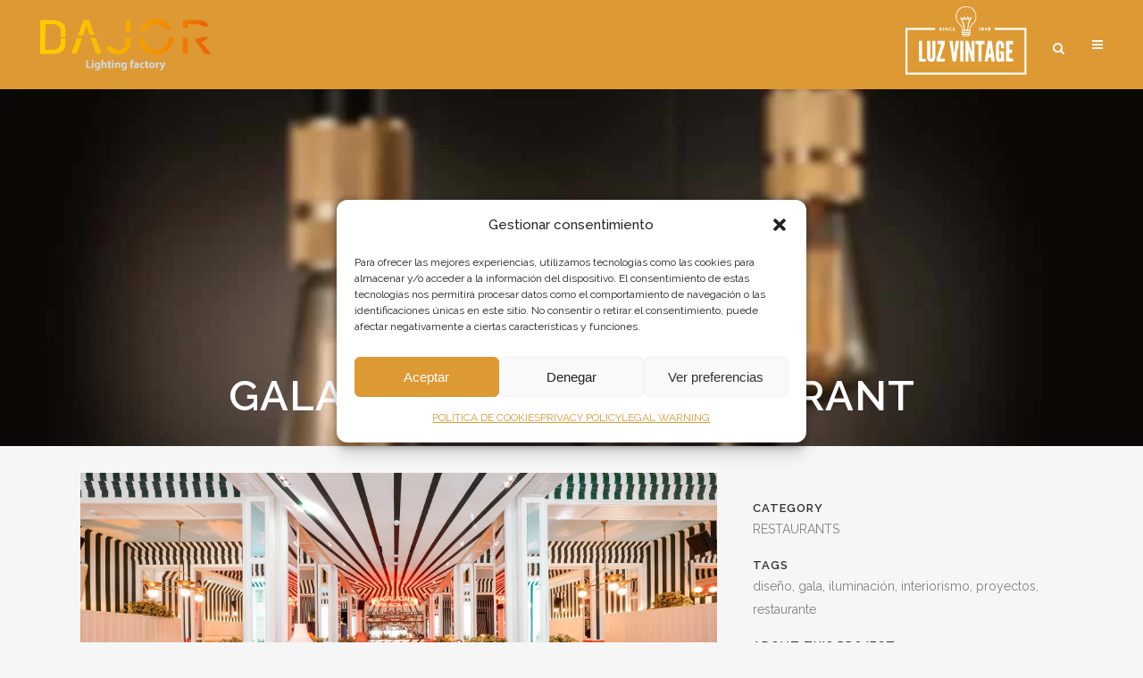

--- FILE ---
content_type: text/html; charset=UTF-8
request_url: https://www.dajor.es/portfolio_page/restaurante-gala/?lang=en
body_size: 87272
content:

<!DOCTYPE html>
<html lang="en-US">
<head>
	<meta charset="UTF-8" />
	
	

	
							<meta name="description" content="lamparas de techo, lamparas de techo vintage, lamparas colgantes vintage, lamparas colgantes con bola de cristal, apliques de pared vintage interior con dos bolas de cristal. Plafones de techo a medida con pantalla de tela. Plafones techo bola de cristal opal barra de bar. Lamparas a medida fabricadas por dajor iluminacion. lamparas pared interior vintage bolas tulipas de cristal. lamparas colgantes techo pantalla de cupula de tela con ribete de flecos. Luz Vintage expertos en lámparas e iluminacion vintage y apliques pared vintage. Dajor Iluminacion lamparas para restaurantes, hoteles, horeca, locales, profesionales. Iluminacion lamparas a medida restaurante gala barcelona el principal eixample. Interiorismo Quintana partners">
			
							<meta name="keywords" content="lámparas, iluminación, apliques de pared, lámparas a medida, vintage, proyectos diseño, interiorismo, decoracion, lamparas techo">
						<meta name="viewport" content="width=device-width,initial-scale=1,user-scalable=no">
		
	<link rel="profile" href="https://gmpg.org/xfn/11" />
	<link rel="pingback" href="https://www.dajor.es/xmlrpc.php" />
	<link rel="shortcut icon" type="image/x-icon" href="https://www.dajor.es/wp-content/uploads/2016/11/dajor-ico.png">
	<link rel="apple-touch-icon" href="https://www.dajor.es/wp-content/uploads/2016/11/dajor-ico.png"/>
	
	
<!-- Google tag (gtag.js) -->
<script type="text/plain" data-service="google-analytics" data-category="statistics" async data-cmplz-src="https://www.googletagmanager.com/gtag/js?id=G-G2GY2E9F3B"></script>
<script>
  window.dataLayer = window.dataLayer || [];
  function gtag(){dataLayer.push(arguments);}
  gtag('js', new Date());

  gtag('config', 'G-G2GY2E9F3B');
</script>


	<!-- Global site tag (gtag.js) - Google Ads: 674561345 -->
<script type="text/plain" data-service="google-analytics" data-category="statistics" async data-cmplz-src="https://www.googletagmanager.com/gtag/js?id=AW-674561345"></script>
<script>
  window.dataLayer = window.dataLayer || [];
  function gtag(){dataLayer.push(arguments);}
  gtag('js', new Date());

  gtag('config', 'AW-674561345');
</script>

	<link href='//fonts.googleapis.com/css?family=Raleway:100,200,300,400,500,600,700,800,900,300italic,400italic' rel='stylesheet' type='text/css'>
<meta name='robots' content='index, follow, max-image-preview:large, max-snippet:-1, max-video-preview:-1' />
<link rel="alternate" hreflang="es" href="https://www.dajor.es/portfolio_page/iluminacion-para-el-restaurante-gala/" />
<link rel="alternate" hreflang="en" href="https://www.dajor.es/portfolio_page/restaurante-gala/?lang=en" />
<link rel="alternate" hreflang="x-default" href="https://www.dajor.es/portfolio_page/iluminacion-para-el-restaurante-gala/" />

            <script data-no-defer="1" data-ezscrex="false" data-cfasync="false" data-pagespeed-no-defer data-cookieconsent="ignore">
                const ctPublicFunctions = {"_ajax_nonce":"240013e373","_rest_nonce":"b9243591cd","_ajax_url":"\/wp-admin\/admin-ajax.php","_rest_url":"https:\/\/www.dajor.es\/wp-json\/","data__cookies_type":"native","data__ajax_type":"rest","text__wait_for_decoding":"Decoding the contact data, let us a few seconds to finish. Anti-Spam by CleanTalk","cookiePrefix":""}
            </script>
        
            <script data-no-defer="1" data-ezscrex="false" data-cfasync="false" data-pagespeed-no-defer data-cookieconsent="ignore">
                const ctPublic = {"_ajax_nonce":"240013e373","settings__forms__check_internal":"0","settings__forms__check_external":"0","settings__forms__search_test":"1","blog_home":"https:\/\/www.dajor.es\/?lang=en\/","pixel__setting":"0","pixel__enabled":false,"pixel__url":null,"data__email_check_before_post":1,"data__cookies_type":"native","data__key_is_ok":true,"data__visible_fields_required":true,"data__to_local_storage":[],"wl_brandname":"Anti-Spam by CleanTalk","wl_brandname_short":"CleanTalk","ct_checkjs_key":2076155653}
            </script>
        <!-- Google tag (gtag.js) consent mode dataLayer added by Site Kit -->
<script id="google_gtagjs-js-consent-mode-data-layer" type="text/javascript">
window.dataLayer = window.dataLayer || [];function gtag(){dataLayer.push(arguments);}
gtag('consent', 'default', {"ad_personalization":"denied","ad_storage":"denied","ad_user_data":"denied","analytics_storage":"denied","functionality_storage":"denied","security_storage":"denied","personalization_storage":"denied","region":["AT","BE","BG","CH","CY","CZ","DE","DK","EE","ES","FI","FR","GB","GR","HR","HU","IE","IS","IT","LI","LT","LU","LV","MT","NL","NO","PL","PT","RO","SE","SI","SK"],"wait_for_update":500});
window._googlesitekitConsentCategoryMap = {"statistics":["analytics_storage"],"marketing":["ad_storage","ad_user_data","ad_personalization"],"functional":["functionality_storage","security_storage"],"preferences":["personalization_storage"]};
window._googlesitekitConsents = {"ad_personalization":"denied","ad_storage":"denied","ad_user_data":"denied","analytics_storage":"denied","functionality_storage":"denied","security_storage":"denied","personalization_storage":"denied","region":["AT","BE","BG","CH","CY","CZ","DE","DK","EE","ES","FI","FR","GB","GR","HR","HU","IE","IS","IT","LI","LT","LU","LV","MT","NL","NO","PL","PT","RO","SE","SI","SK"],"wait_for_update":500};
</script>
<!-- End Google tag (gtag.js) consent mode dataLayer added by Site Kit -->

	<!-- This site is optimized with the Yoast SEO plugin v21.2 - https://yoast.com/wordpress/plugins/seo/ -->
	<title>Gala Barcelona Restaurant - Dajor</title>
	<link rel="canonical" href="https://www.dajor.es/portfolio_page/restaurante-gala/?lang=en" />
	<meta property="og:locale" content="en_US" />
	<meta property="og:type" content="article" />
	<meta property="og:title" content="Gala Barcelona Restaurant - Dajor" />
	<meta property="og:description" content="Placed in l&#8217;Eixample in Barcelona, the Gala restaurant (located in the old &#8220;El Principal&#8221; restaurant) opened its door last year. The interior design is a work of the Quintana Partners studio with..." />
	<meta property="og:url" content="https://www.dajor.es/portfolio_page/restaurante-gala/?lang=en" />
	<meta property="og:site_name" content="Dajor" />
	<meta property="article:publisher" content="https://www.facebook.com/dajorlightingfactory/" />
	<meta property="article:modified_time" content="2022-04-06T07:27:35+00:00" />
	<meta property="og:image" content="https://www.dajor.es/wp-content/uploads/2022/04/mini-RESTAURANTE-GALA-ILUMINACION-INTERIORISMO.jpg" />
	<meta property="og:image:width" content="600" />
	<meta property="og:image:height" content="600" />
	<meta property="og:image:type" content="image/jpeg" />
	<meta name="twitter:card" content="summary_large_image" />
	<meta name="twitter:label1" content="Est. reading time" />
	<meta name="twitter:data1" content="3 minutes" />
	<script type="application/ld+json" class="yoast-schema-graph">{"@context":"https://schema.org","@graph":[{"@type":"WebPage","@id":"https://www.dajor.es/portfolio_page/restaurante-gala/?lang=en","url":"https://www.dajor.es/portfolio_page/restaurante-gala/?lang=en","name":"Gala Barcelona Restaurant - Dajor","isPartOf":{"@id":"https://www.dajor.es/#website"},"primaryImageOfPage":{"@id":"https://www.dajor.es/portfolio_page/restaurante-gala/?lang=en#primaryimage"},"image":{"@id":"https://www.dajor.es/portfolio_page/restaurante-gala/?lang=en#primaryimage"},"thumbnailUrl":"https://www.dajor.es/wp-content/uploads/2022/04/mini-RESTAURANTE-GALA-ILUMINACION-INTERIORISMO.jpg","datePublished":"2022-04-05T10:40:35+00:00","dateModified":"2022-04-06T07:27:35+00:00","breadcrumb":{"@id":"https://www.dajor.es/portfolio_page/restaurante-gala/?lang=en#breadcrumb"},"inLanguage":"en-US","potentialAction":[{"@type":"ReadAction","target":["https://www.dajor.es/portfolio_page/restaurante-gala/?lang=en"]}]},{"@type":"ImageObject","inLanguage":"en-US","@id":"https://www.dajor.es/portfolio_page/restaurante-gala/?lang=en#primaryimage","url":"https://www.dajor.es/wp-content/uploads/2022/04/mini-RESTAURANTE-GALA-ILUMINACION-INTERIORISMO.jpg","contentUrl":"https://www.dajor.es/wp-content/uploads/2022/04/mini-RESTAURANTE-GALA-ILUMINACION-INTERIORISMO.jpg","width":600,"height":600,"caption":"lampara de techo vintage a medida laton envejecido bolas de cristal opal"},{"@type":"BreadcrumbList","@id":"https://www.dajor.es/portfolio_page/restaurante-gala/?lang=en#breadcrumb","itemListElement":[{"@type":"ListItem","position":1,"name":"Portada","item":"https://www.dajor.es/?lang=en"},{"@type":"ListItem","position":2,"name":"Portfolio","item":"https://www.dajor.es/portfolio_page/?lang=en"},{"@type":"ListItem","position":3,"name":"Gala Barcelona Restaurant"}]},{"@type":"WebSite","@id":"https://www.dajor.es/#website","url":"https://www.dajor.es/","name":"www.dajor.es","description":"Fabricación de lámparas de diseño a medida","publisher":{"@id":"https://www.dajor.es/#organization"},"potentialAction":[{"@type":"SearchAction","target":{"@type":"EntryPoint","urlTemplate":"https://www.dajor.es/?s={search_term_string}"},"query-input":"required name=search_term_string"}],"inLanguage":"en-US"},{"@type":"Organization","@id":"https://www.dajor.es/#organization","name":"Dajor Iluminación","url":"https://www.dajor.es/","logo":{"@type":"ImageObject","inLanguage":"en-US","@id":"https://www.dajor.es/#/schema/logo/image/","url":"https://www.dajor.es/wp-content/uploads/2023/08/LOGO-png.png","contentUrl":"https://www.dajor.es/wp-content/uploads/2023/08/LOGO-png.png","width":3508,"height":2480,"caption":"Dajor Iluminación"},"image":{"@id":"https://www.dajor.es/#/schema/logo/image/"},"sameAs":["https://www.facebook.com/dajorlightingfactory/","https://www.instagram.com/dajor.es/","https://www.pinterest.es/dajorlighting/"]}]}</script>
	<!-- / Yoast SEO plugin. -->


<link rel='dns-prefetch' href='//maps.googleapis.com' />
<link rel='dns-prefetch' href='//www.googletagmanager.com' />
<link rel="alternate" type="application/rss+xml" title="Dajor &raquo; Feed" href="https://www.dajor.es/feed/?lang=en" />
<link rel="alternate" type="application/rss+xml" title="Dajor &raquo; Comments Feed" href="https://www.dajor.es/comments/feed/?lang=en" />
<link rel="alternate" type="application/rss+xml" title="Dajor &raquo; Gala Barcelona Restaurant Comments Feed" href="https://www.dajor.es/portfolio_page/restaurante-gala/feed/?lang=en" />
<script type="text/javascript">
window._wpemojiSettings = {"baseUrl":"https:\/\/s.w.org\/images\/core\/emoji\/14.0.0\/72x72\/","ext":".png","svgUrl":"https:\/\/s.w.org\/images\/core\/emoji\/14.0.0\/svg\/","svgExt":".svg","source":{"concatemoji":"https:\/\/www.dajor.es\/wp-includes\/js\/wp-emoji-release.min.js?ver=6.3.1"}};
/*! This file is auto-generated */
!function(i,n){var o,s,e;function c(e){try{var t={supportTests:e,timestamp:(new Date).valueOf()};sessionStorage.setItem(o,JSON.stringify(t))}catch(e){}}function p(e,t,n){e.clearRect(0,0,e.canvas.width,e.canvas.height),e.fillText(t,0,0);var t=new Uint32Array(e.getImageData(0,0,e.canvas.width,e.canvas.height).data),r=(e.clearRect(0,0,e.canvas.width,e.canvas.height),e.fillText(n,0,0),new Uint32Array(e.getImageData(0,0,e.canvas.width,e.canvas.height).data));return t.every(function(e,t){return e===r[t]})}function u(e,t,n){switch(t){case"flag":return n(e,"\ud83c\udff3\ufe0f\u200d\u26a7\ufe0f","\ud83c\udff3\ufe0f\u200b\u26a7\ufe0f")?!1:!n(e,"\ud83c\uddfa\ud83c\uddf3","\ud83c\uddfa\u200b\ud83c\uddf3")&&!n(e,"\ud83c\udff4\udb40\udc67\udb40\udc62\udb40\udc65\udb40\udc6e\udb40\udc67\udb40\udc7f","\ud83c\udff4\u200b\udb40\udc67\u200b\udb40\udc62\u200b\udb40\udc65\u200b\udb40\udc6e\u200b\udb40\udc67\u200b\udb40\udc7f");case"emoji":return!n(e,"\ud83e\udef1\ud83c\udffb\u200d\ud83e\udef2\ud83c\udfff","\ud83e\udef1\ud83c\udffb\u200b\ud83e\udef2\ud83c\udfff")}return!1}function f(e,t,n){var r="undefined"!=typeof WorkerGlobalScope&&self instanceof WorkerGlobalScope?new OffscreenCanvas(300,150):i.createElement("canvas"),a=r.getContext("2d",{willReadFrequently:!0}),o=(a.textBaseline="top",a.font="600 32px Arial",{});return e.forEach(function(e){o[e]=t(a,e,n)}),o}function t(e){var t=i.createElement("script");t.src=e,t.defer=!0,i.head.appendChild(t)}"undefined"!=typeof Promise&&(o="wpEmojiSettingsSupports",s=["flag","emoji"],n.supports={everything:!0,everythingExceptFlag:!0},e=new Promise(function(e){i.addEventListener("DOMContentLoaded",e,{once:!0})}),new Promise(function(t){var n=function(){try{var e=JSON.parse(sessionStorage.getItem(o));if("object"==typeof e&&"number"==typeof e.timestamp&&(new Date).valueOf()<e.timestamp+604800&&"object"==typeof e.supportTests)return e.supportTests}catch(e){}return null}();if(!n){if("undefined"!=typeof Worker&&"undefined"!=typeof OffscreenCanvas&&"undefined"!=typeof URL&&URL.createObjectURL&&"undefined"!=typeof Blob)try{var e="postMessage("+f.toString()+"("+[JSON.stringify(s),u.toString(),p.toString()].join(",")+"));",r=new Blob([e],{type:"text/javascript"}),a=new Worker(URL.createObjectURL(r),{name:"wpTestEmojiSupports"});return void(a.onmessage=function(e){c(n=e.data),a.terminate(),t(n)})}catch(e){}c(n=f(s,u,p))}t(n)}).then(function(e){for(var t in e)n.supports[t]=e[t],n.supports.everything=n.supports.everything&&n.supports[t],"flag"!==t&&(n.supports.everythingExceptFlag=n.supports.everythingExceptFlag&&n.supports[t]);n.supports.everythingExceptFlag=n.supports.everythingExceptFlag&&!n.supports.flag,n.DOMReady=!1,n.readyCallback=function(){n.DOMReady=!0}}).then(function(){return e}).then(function(){var e;n.supports.everything||(n.readyCallback(),(e=n.source||{}).concatemoji?t(e.concatemoji):e.wpemoji&&e.twemoji&&(t(e.twemoji),t(e.wpemoji)))}))}((window,document),window._wpemojiSettings);
</script>
<style type="text/css">
img.wp-smiley,
img.emoji {
	display: inline !important;
	border: none !important;
	box-shadow: none !important;
	height: 1em !important;
	width: 1em !important;
	margin: 0 0.07em !important;
	vertical-align: -0.1em !important;
	background: none !important;
	padding: 0 !important;
}
</style>
	<link rel='stylesheet' id='wp-block-library-css' href='https://www.dajor.es/wp-includes/css/dist/block-library/style.min.css?ver=6.3.1' type='text/css' media='all' />
<style id='classic-theme-styles-inline-css' type='text/css'>
/*! This file is auto-generated */
.wp-block-button__link{color:#fff;background-color:#32373c;border-radius:9999px;box-shadow:none;text-decoration:none;padding:calc(.667em + 2px) calc(1.333em + 2px);font-size:1.125em}.wp-block-file__button{background:#32373c;color:#fff;text-decoration:none}
</style>
<style id='global-styles-inline-css' type='text/css'>
body{--wp--preset--color--black: #000000;--wp--preset--color--cyan-bluish-gray: #abb8c3;--wp--preset--color--white: #ffffff;--wp--preset--color--pale-pink: #f78da7;--wp--preset--color--vivid-red: #cf2e2e;--wp--preset--color--luminous-vivid-orange: #ff6900;--wp--preset--color--luminous-vivid-amber: #fcb900;--wp--preset--color--light-green-cyan: #7bdcb5;--wp--preset--color--vivid-green-cyan: #00d084;--wp--preset--color--pale-cyan-blue: #8ed1fc;--wp--preset--color--vivid-cyan-blue: #0693e3;--wp--preset--color--vivid-purple: #9b51e0;--wp--preset--gradient--vivid-cyan-blue-to-vivid-purple: linear-gradient(135deg,rgba(6,147,227,1) 0%,rgb(155,81,224) 100%);--wp--preset--gradient--light-green-cyan-to-vivid-green-cyan: linear-gradient(135deg,rgb(122,220,180) 0%,rgb(0,208,130) 100%);--wp--preset--gradient--luminous-vivid-amber-to-luminous-vivid-orange: linear-gradient(135deg,rgba(252,185,0,1) 0%,rgba(255,105,0,1) 100%);--wp--preset--gradient--luminous-vivid-orange-to-vivid-red: linear-gradient(135deg,rgba(255,105,0,1) 0%,rgb(207,46,46) 100%);--wp--preset--gradient--very-light-gray-to-cyan-bluish-gray: linear-gradient(135deg,rgb(238,238,238) 0%,rgb(169,184,195) 100%);--wp--preset--gradient--cool-to-warm-spectrum: linear-gradient(135deg,rgb(74,234,220) 0%,rgb(151,120,209) 20%,rgb(207,42,186) 40%,rgb(238,44,130) 60%,rgb(251,105,98) 80%,rgb(254,248,76) 100%);--wp--preset--gradient--blush-light-purple: linear-gradient(135deg,rgb(255,206,236) 0%,rgb(152,150,240) 100%);--wp--preset--gradient--blush-bordeaux: linear-gradient(135deg,rgb(254,205,165) 0%,rgb(254,45,45) 50%,rgb(107,0,62) 100%);--wp--preset--gradient--luminous-dusk: linear-gradient(135deg,rgb(255,203,112) 0%,rgb(199,81,192) 50%,rgb(65,88,208) 100%);--wp--preset--gradient--pale-ocean: linear-gradient(135deg,rgb(255,245,203) 0%,rgb(182,227,212) 50%,rgb(51,167,181) 100%);--wp--preset--gradient--electric-grass: linear-gradient(135deg,rgb(202,248,128) 0%,rgb(113,206,126) 100%);--wp--preset--gradient--midnight: linear-gradient(135deg,rgb(2,3,129) 0%,rgb(40,116,252) 100%);--wp--preset--font-size--small: 13px;--wp--preset--font-size--medium: 20px;--wp--preset--font-size--large: 36px;--wp--preset--font-size--x-large: 42px;--wp--preset--spacing--20: 0.44rem;--wp--preset--spacing--30: 0.67rem;--wp--preset--spacing--40: 1rem;--wp--preset--spacing--50: 1.5rem;--wp--preset--spacing--60: 2.25rem;--wp--preset--spacing--70: 3.38rem;--wp--preset--spacing--80: 5.06rem;--wp--preset--shadow--natural: 6px 6px 9px rgba(0, 0, 0, 0.2);--wp--preset--shadow--deep: 12px 12px 50px rgba(0, 0, 0, 0.4);--wp--preset--shadow--sharp: 6px 6px 0px rgba(0, 0, 0, 0.2);--wp--preset--shadow--outlined: 6px 6px 0px -3px rgba(255, 255, 255, 1), 6px 6px rgba(0, 0, 0, 1);--wp--preset--shadow--crisp: 6px 6px 0px rgba(0, 0, 0, 1);}:where(.is-layout-flex){gap: 0.5em;}:where(.is-layout-grid){gap: 0.5em;}body .is-layout-flow > .alignleft{float: left;margin-inline-start: 0;margin-inline-end: 2em;}body .is-layout-flow > .alignright{float: right;margin-inline-start: 2em;margin-inline-end: 0;}body .is-layout-flow > .aligncenter{margin-left: auto !important;margin-right: auto !important;}body .is-layout-constrained > .alignleft{float: left;margin-inline-start: 0;margin-inline-end: 2em;}body .is-layout-constrained > .alignright{float: right;margin-inline-start: 2em;margin-inline-end: 0;}body .is-layout-constrained > .aligncenter{margin-left: auto !important;margin-right: auto !important;}body .is-layout-constrained > :where(:not(.alignleft):not(.alignright):not(.alignfull)){max-width: var(--wp--style--global--content-size);margin-left: auto !important;margin-right: auto !important;}body .is-layout-constrained > .alignwide{max-width: var(--wp--style--global--wide-size);}body .is-layout-flex{display: flex;}body .is-layout-flex{flex-wrap: wrap;align-items: center;}body .is-layout-flex > *{margin: 0;}body .is-layout-grid{display: grid;}body .is-layout-grid > *{margin: 0;}:where(.wp-block-columns.is-layout-flex){gap: 2em;}:where(.wp-block-columns.is-layout-grid){gap: 2em;}:where(.wp-block-post-template.is-layout-flex){gap: 1.25em;}:where(.wp-block-post-template.is-layout-grid){gap: 1.25em;}.has-black-color{color: var(--wp--preset--color--black) !important;}.has-cyan-bluish-gray-color{color: var(--wp--preset--color--cyan-bluish-gray) !important;}.has-white-color{color: var(--wp--preset--color--white) !important;}.has-pale-pink-color{color: var(--wp--preset--color--pale-pink) !important;}.has-vivid-red-color{color: var(--wp--preset--color--vivid-red) !important;}.has-luminous-vivid-orange-color{color: var(--wp--preset--color--luminous-vivid-orange) !important;}.has-luminous-vivid-amber-color{color: var(--wp--preset--color--luminous-vivid-amber) !important;}.has-light-green-cyan-color{color: var(--wp--preset--color--light-green-cyan) !important;}.has-vivid-green-cyan-color{color: var(--wp--preset--color--vivid-green-cyan) !important;}.has-pale-cyan-blue-color{color: var(--wp--preset--color--pale-cyan-blue) !important;}.has-vivid-cyan-blue-color{color: var(--wp--preset--color--vivid-cyan-blue) !important;}.has-vivid-purple-color{color: var(--wp--preset--color--vivid-purple) !important;}.has-black-background-color{background-color: var(--wp--preset--color--black) !important;}.has-cyan-bluish-gray-background-color{background-color: var(--wp--preset--color--cyan-bluish-gray) !important;}.has-white-background-color{background-color: var(--wp--preset--color--white) !important;}.has-pale-pink-background-color{background-color: var(--wp--preset--color--pale-pink) !important;}.has-vivid-red-background-color{background-color: var(--wp--preset--color--vivid-red) !important;}.has-luminous-vivid-orange-background-color{background-color: var(--wp--preset--color--luminous-vivid-orange) !important;}.has-luminous-vivid-amber-background-color{background-color: var(--wp--preset--color--luminous-vivid-amber) !important;}.has-light-green-cyan-background-color{background-color: var(--wp--preset--color--light-green-cyan) !important;}.has-vivid-green-cyan-background-color{background-color: var(--wp--preset--color--vivid-green-cyan) !important;}.has-pale-cyan-blue-background-color{background-color: var(--wp--preset--color--pale-cyan-blue) !important;}.has-vivid-cyan-blue-background-color{background-color: var(--wp--preset--color--vivid-cyan-blue) !important;}.has-vivid-purple-background-color{background-color: var(--wp--preset--color--vivid-purple) !important;}.has-black-border-color{border-color: var(--wp--preset--color--black) !important;}.has-cyan-bluish-gray-border-color{border-color: var(--wp--preset--color--cyan-bluish-gray) !important;}.has-white-border-color{border-color: var(--wp--preset--color--white) !important;}.has-pale-pink-border-color{border-color: var(--wp--preset--color--pale-pink) !important;}.has-vivid-red-border-color{border-color: var(--wp--preset--color--vivid-red) !important;}.has-luminous-vivid-orange-border-color{border-color: var(--wp--preset--color--luminous-vivid-orange) !important;}.has-luminous-vivid-amber-border-color{border-color: var(--wp--preset--color--luminous-vivid-amber) !important;}.has-light-green-cyan-border-color{border-color: var(--wp--preset--color--light-green-cyan) !important;}.has-vivid-green-cyan-border-color{border-color: var(--wp--preset--color--vivid-green-cyan) !important;}.has-pale-cyan-blue-border-color{border-color: var(--wp--preset--color--pale-cyan-blue) !important;}.has-vivid-cyan-blue-border-color{border-color: var(--wp--preset--color--vivid-cyan-blue) !important;}.has-vivid-purple-border-color{border-color: var(--wp--preset--color--vivid-purple) !important;}.has-vivid-cyan-blue-to-vivid-purple-gradient-background{background: var(--wp--preset--gradient--vivid-cyan-blue-to-vivid-purple) !important;}.has-light-green-cyan-to-vivid-green-cyan-gradient-background{background: var(--wp--preset--gradient--light-green-cyan-to-vivid-green-cyan) !important;}.has-luminous-vivid-amber-to-luminous-vivid-orange-gradient-background{background: var(--wp--preset--gradient--luminous-vivid-amber-to-luminous-vivid-orange) !important;}.has-luminous-vivid-orange-to-vivid-red-gradient-background{background: var(--wp--preset--gradient--luminous-vivid-orange-to-vivid-red) !important;}.has-very-light-gray-to-cyan-bluish-gray-gradient-background{background: var(--wp--preset--gradient--very-light-gray-to-cyan-bluish-gray) !important;}.has-cool-to-warm-spectrum-gradient-background{background: var(--wp--preset--gradient--cool-to-warm-spectrum) !important;}.has-blush-light-purple-gradient-background{background: var(--wp--preset--gradient--blush-light-purple) !important;}.has-blush-bordeaux-gradient-background{background: var(--wp--preset--gradient--blush-bordeaux) !important;}.has-luminous-dusk-gradient-background{background: var(--wp--preset--gradient--luminous-dusk) !important;}.has-pale-ocean-gradient-background{background: var(--wp--preset--gradient--pale-ocean) !important;}.has-electric-grass-gradient-background{background: var(--wp--preset--gradient--electric-grass) !important;}.has-midnight-gradient-background{background: var(--wp--preset--gradient--midnight) !important;}.has-small-font-size{font-size: var(--wp--preset--font-size--small) !important;}.has-medium-font-size{font-size: var(--wp--preset--font-size--medium) !important;}.has-large-font-size{font-size: var(--wp--preset--font-size--large) !important;}.has-x-large-font-size{font-size: var(--wp--preset--font-size--x-large) !important;}
.wp-block-navigation a:where(:not(.wp-element-button)){color: inherit;}
:where(.wp-block-post-template.is-layout-flex){gap: 1.25em;}:where(.wp-block-post-template.is-layout-grid){gap: 1.25em;}
:where(.wp-block-columns.is-layout-flex){gap: 2em;}:where(.wp-block-columns.is-layout-grid){gap: 2em;}
.wp-block-pullquote{font-size: 1.5em;line-height: 1.6;}
</style>
<link rel='stylesheet' id='wpml-blocks-css' href='https://www.dajor.es/wp-content/plugins/sitepress-multilingual-cms/dist/css/blocks/styles.css?ver=4.6.2' type='text/css' media='all' />
<link rel='stylesheet' id='ct_public_css-css' href='https://www.dajor.es/wp-content/plugins/cleantalk-spam-protect/css/cleantalk-public.min.css?ver=6.18' type='text/css' media='all' />
<link rel='stylesheet' id='contact-form-7-css' href='https://www.dajor.es/wp-content/plugins/contact-form-7/includes/css/styles.css?ver=5.9.3' type='text/css' media='all' />
<link rel='stylesheet' id='wpml-legacy-dropdown-0-css' href='//www.dajor.es/wp-content/plugins/sitepress-multilingual-cms/templates/language-switchers/legacy-dropdown/style.min.css?ver=1' type='text/css' media='all' />
<style id='wpml-legacy-dropdown-0-inline-css' type='text/css'>
.wpml-ls-sidebars-sidearea{background-color:#ffffff;}.wpml-ls-sidebars-sidearea, .wpml-ls-sidebars-sidearea .wpml-ls-sub-menu, .wpml-ls-sidebars-sidearea a {border-color:#cdcdcd;}.wpml-ls-sidebars-sidearea a {color:#444444;background-color:#ffffff;}.wpml-ls-sidebars-sidearea a:hover,.wpml-ls-sidebars-sidearea a:focus {color:#000000;background-color:#eeeeee;}.wpml-ls-sidebars-sidearea .wpml-ls-current-language>a {color:#444444;background-color:#ffffff;}.wpml-ls-sidebars-sidearea .wpml-ls-current-language:hover>a, .wpml-ls-sidebars-sidearea .wpml-ls-current-language>a:focus {color:#000000;background-color:#eeeeee;}
.wpml-ls-sidebars-footer_column_4{background-color:#ffffff;}.wpml-ls-sidebars-footer_column_4, .wpml-ls-sidebars-footer_column_4 .wpml-ls-sub-menu, .wpml-ls-sidebars-footer_column_4 a {border-color:#cdcdcd;}.wpml-ls-sidebars-footer_column_4 a {color:#444444;background-color:#ffffff;}.wpml-ls-sidebars-footer_column_4 a:hover,.wpml-ls-sidebars-footer_column_4 a:focus {color:#000000;background-color:#eeeeee;}.wpml-ls-sidebars-footer_column_4 .wpml-ls-current-language>a {color:#444444;background-color:#ffffff;}.wpml-ls-sidebars-footer_column_4 .wpml-ls-current-language:hover>a, .wpml-ls-sidebars-footer_column_4 .wpml-ls-current-language>a:focus {color:#000000;background-color:#eeeeee;}
.wpml-ls-statics-shortcode_actions{background-color:#ffffff;}.wpml-ls-statics-shortcode_actions, .wpml-ls-statics-shortcode_actions .wpml-ls-sub-menu, .wpml-ls-statics-shortcode_actions a {border-color:#cdcdcd;}.wpml-ls-statics-shortcode_actions a {color:#444444;background-color:#ffffff;}.wpml-ls-statics-shortcode_actions a:hover,.wpml-ls-statics-shortcode_actions a:focus {color:#000000;background-color:#eeeeee;}.wpml-ls-statics-shortcode_actions .wpml-ls-current-language>a {color:#444444;background-color:#ffffff;}.wpml-ls-statics-shortcode_actions .wpml-ls-current-language:hover>a, .wpml-ls-statics-shortcode_actions .wpml-ls-current-language>a:focus {color:#000000;background-color:#eeeeee;}
</style>
<link rel='stylesheet' id='wpml-menu-item-0-css' href='//www.dajor.es/wp-content/plugins/sitepress-multilingual-cms/templates/language-switchers/menu-item/style.min.css?ver=1' type='text/css' media='all' />
<link rel='stylesheet' id='cmplz-general-css' href='https://www.dajor.es/wp-content/plugins/complianz-gdpr/assets/css/cookieblocker.min.css?ver=1715874791' type='text/css' media='all' />
<link rel='stylesheet' id='default_style-css' href='https://www.dajor.es/wp-content/themes/bridge/style.css?ver=6.3.1' type='text/css' media='all' />
<link rel='stylesheet' id='qode_font_awesome-css' href='https://www.dajor.es/wp-content/themes/bridge/css/font-awesome/css/font-awesome.min.css?ver=6.3.1' type='text/css' media='all' />
<link rel='stylesheet' id='qode_font_elegant-css' href='https://www.dajor.es/wp-content/themes/bridge/css/elegant-icons/style.min.css?ver=6.3.1' type='text/css' media='all' />
<link rel='stylesheet' id='qode_linea_icons-css' href='https://www.dajor.es/wp-content/themes/bridge/css/linea-icons/style.css?ver=6.3.1' type='text/css' media='all' />
<link rel='stylesheet' id='stylesheet-css' href='https://www.dajor.es/wp-content/themes/bridge/css/stylesheet.min.css?ver=6.3.1' type='text/css' media='all' />
<link rel='stylesheet' id='qode_print-css' href='https://www.dajor.es/wp-content/themes/bridge/css/print.css?ver=6.3.1' type='text/css' media='all' />
<link rel='stylesheet' id='mac_stylesheet-css' href='https://www.dajor.es/wp-content/themes/bridge/css/mac_stylesheet.css?ver=6.3.1' type='text/css' media='all' />
<link rel='stylesheet' id='webkit-css' href='https://www.dajor.es/wp-content/themes/bridge/css/webkit_stylesheet.css?ver=6.3.1' type='text/css' media='all' />
<link rel='stylesheet' id='style_dynamic-css' href='https://www.dajor.es/wp-content/themes/bridge/css/style_dynamic.css?ver=1734076970' type='text/css' media='all' />
<link rel='stylesheet' id='responsive-css' href='https://www.dajor.es/wp-content/themes/bridge/css/responsive.min.css?ver=6.3.1' type='text/css' media='all' />
<link rel='stylesheet' id='style_dynamic_responsive-css' href='https://www.dajor.es/wp-content/themes/bridge/css/style_dynamic_responsive.css?ver=1734076970' type='text/css' media='all' />
<link rel='stylesheet' id='js_composer_front-css' href='https://www.dajor.es/wp-content/plugins/js_composer/assets/css/js_composer.min.css?ver=4.12' type='text/css' media='all' />
<link rel='stylesheet' id='custom_css-css' href='https://www.dajor.es/wp-content/themes/bridge/css/custom_css.css?ver=1734076970' type='text/css' media='all' />
<link rel='stylesheet' id='newsletter-css' href='https://www.dajor.es/wp-content/plugins/newsletter/style.css?ver=7.9.4' type='text/css' media='all' />
<script type='text/javascript' src='https://www.dajor.es/wp-includes/js/jquery/jquery.min.js?ver=3.7.0' id='jquery-core-js'></script>
<script type='text/javascript' src='https://www.dajor.es/wp-includes/js/jquery/jquery-migrate.min.js?ver=3.4.1' id='jquery-migrate-js'></script>
<script type='text/javascript' data-pagespeed-no-defer src='https://www.dajor.es/wp-content/plugins/cleantalk-spam-protect/js/apbct-public-bundle.min.js?ver=6.18' id='ct_public_functions-js'></script>
<script type='text/javascript' src='//www.dajor.es/wp-content/plugins/sitepress-multilingual-cms/templates/language-switchers/legacy-dropdown/script.min.js?ver=1' id='wpml-legacy-dropdown-0-js'></script>

<!-- Google tag (gtag.js) snippet added by Site Kit -->
<!-- Google Analytics snippet added by Site Kit -->
<!-- Google Ads snippet added by Site Kit -->
<script type='text/javascript' src='https://www.googletagmanager.com/gtag/js?id=GT-5NR4F3K' id='google_gtagjs-js' async></script>
<script id="google_gtagjs-js-after" type="text/javascript">
window.dataLayer = window.dataLayer || [];function gtag(){dataLayer.push(arguments);}
gtag("set","linker",{"domains":["www.dajor.es"]});
gtag("js", new Date());
gtag("set", "developer_id.dZTNiMT", true);
gtag("config", "GT-5NR4F3K");
gtag("config", "AW-674295462");
</script>
<link rel="https://api.w.org/" href="https://www.dajor.es/wp-json/" /><link rel="EditURI" type="application/rsd+xml" title="RSD" href="https://www.dajor.es/xmlrpc.php?rsd" />
<meta name="generator" content="WordPress 6.3.1" />
<link rel='shortlink' href='https://www.dajor.es/?p=17884&#038;lang=en' />
<link rel="alternate" type="application/json+oembed" href="https://www.dajor.es/wp-json/oembed/1.0/embed?url=https%3A%2F%2Fwww.dajor.es%2Fportfolio_page%2Frestaurante-gala%2F%3Flang%3Den" />
<link rel="alternate" type="text/xml+oembed" href="https://www.dajor.es/wp-json/oembed/1.0/embed?url=https%3A%2F%2Fwww.dajor.es%2Fportfolio_page%2Frestaurante-gala%2F%3Flang%3Den&#038;format=xml" />
<meta name="generator" content="WPML ver:4.6.2 stt:1,2;" />
<meta name="generator" content="Site Kit by Google 1.170.0" />			<style>.cmplz-hidden {
					display: none !important;
				}</style><meta name="generator" content="Powered by Visual Composer - drag and drop page builder for WordPress."/>
<!--[if lte IE 9]><link rel="stylesheet" type="text/css" href="https://www.dajor.es/wp-content/plugins/js_composer/assets/css/vc_lte_ie9.min.css" media="screen"><![endif]--><!--[if IE  8]><link rel="stylesheet" type="text/css" href="https://www.dajor.es/wp-content/plugins/js_composer/assets/css/vc-ie8.min.css" media="screen"><![endif]-->		<style type="text/css" id="wp-custom-css">
			
@media only screen and (min-width:1200px) {
	.light.header_style_on_scroll .side_menu_button>a, .light:not(.sticky):not(.scrolled) .side_menu_button>a {
		color: #000 !important;
	}
	.dark.header_style_on_scroll .side_menu_button>a, .dark:not(.sticky):not(.scrolled) .side_menu_button>a {
		color: #fff !important;
	}
}		</style>
		<noscript><style type="text/css"> .wpb_animate_when_almost_visible { opacity: 1; }</style></noscript><style id="wpforms-css-vars-root">
				:root {
					--wpforms-field-border-radius: 3px;
--wpforms-field-background-color: #ffffff;
--wpforms-field-border-color: rgba( 0, 0, 0, 0.25 );
--wpforms-field-text-color: rgba( 0, 0, 0, 0.7 );
--wpforms-label-color: rgba( 0, 0, 0, 0.85 );
--wpforms-label-sublabel-color: rgba( 0, 0, 0, 0.55 );
--wpforms-label-error-color: #d63637;
--wpforms-button-border-radius: 3px;
--wpforms-button-background-color: #066aab;
--wpforms-button-text-color: #ffffff;
--wpforms-field-size-input-height: 43px;
--wpforms-field-size-input-spacing: 15px;
--wpforms-field-size-font-size: 16px;
--wpforms-field-size-line-height: 19px;
--wpforms-field-size-padding-h: 14px;
--wpforms-field-size-checkbox-size: 16px;
--wpforms-field-size-sublabel-spacing: 5px;
--wpforms-field-size-icon-size: 1;
--wpforms-label-size-font-size: 16px;
--wpforms-label-size-line-height: 19px;
--wpforms-label-size-sublabel-font-size: 14px;
--wpforms-label-size-sublabel-line-height: 17px;
--wpforms-button-size-font-size: 17px;
--wpforms-button-size-height: 41px;
--wpforms-button-size-padding-h: 15px;
--wpforms-button-size-margin-top: 10px;

				}
			</style></head>

<body data-cmplz=1 class="portfolio_page-template-default single single-portfolio_page postid-17884 ajax_fade page_not_loaded  side_menu_slide_with_content width_370 qode-theme-ver-10.0 wpb-js-composer js-comp-ver-4.12 vc_responsive" itemscope itemtype="http://schema.org/WebPage">

				<div class="ajax_loader"><div class="ajax_loader_1"><div class="pulse"></div></div></div>
					<section class="side_menu right ">
                        <a href="#" target="_self" class="close_side_menu"></a>
			<div id="icl_lang_sel_widget-1" class="widget widget_icl_lang_sel_widget posts_holder">
<div
	 class="wpml-ls-sidebars-sidearea wpml-ls wpml-ls-legacy-dropdown js-wpml-ls-legacy-dropdown" id="lang_sel">
	<ul>

		<li tabindex="0" class="wpml-ls-slot-sidearea wpml-ls-item wpml-ls-item-en wpml-ls-current-language wpml-ls-last-item wpml-ls-item-legacy-dropdown">
			<a href="#" class="js-wpml-ls-item-toggle wpml-ls-item-toggle lang_sel_sel icl-en">
                                                    <img
            class="wpml-ls-flag iclflag"
            src="https://www.dajor.es/wp-content/plugins/sitepress-multilingual-cms/res/flags/en.png"
            alt=""
            width=18
            height=12
    /><span class="wpml-ls-native icl_lang_sel_native">English</span></a>

			<ul class="wpml-ls-sub-menu">
				
					<li class="icl-es wpml-ls-slot-sidearea wpml-ls-item wpml-ls-item-es wpml-ls-first-item">
						<a href="https://www.dajor.es/portfolio_page/iluminacion-para-el-restaurante-gala/" class="wpml-ls-link">
                                                                <img
            class="wpml-ls-flag iclflag"
            src="https://www.dajor.es/wp-content/plugins/sitepress-multilingual-cms/res/flags/es.png"
            alt=""
            width=18
            height=12
    /><span class="wpml-ls-native icl_lang_sel_native" lang="es">Español</span></a>
					</li>

							</ul>

		</li>

	</ul>
</div>
</div><div id="nav_menu-4" class="widget widget_nav_menu posts_holder"><div class="menu-dajor-ingles-container"><ul id="menu-dajor-ingles" class="menu"><li id="menu-item-16418" class="menu-item menu-item-type-post_type menu-item-object-page menu-item-16418"><a href="https://www.dajor.es/lighting-factory-fabricacion-lamparas-a-medida/?lang=en">Lighting factory</a></li>
<li id="menu-item-16419" class="menu-item menu-item-type-post_type menu-item-object-page menu-item-16419"><a href="https://www.dajor.es/proyectos-iluminacion-restauracion-restaurantes-comercios-contract/?lang=en">Projects</a></li>
<li id="menu-item-17305" class="menu-item menu-item-type-custom menu-item-object-custom menu-item-17305"><a href="https://www.luzvintage.es/">Shop Online</a></li>
<li id="menu-item-17383" class="menu-item menu-item-type-post_type menu-item-object-page menu-item-17383"><a href="https://www.dajor.es/large-lamps/?lang=en">Large-format lamps</a></li>
<li id="menu-item-16420" class="menu-item menu-item-type-post_type menu-item-object-page menu-item-16420"><a href="https://www.dajor.es/otros-servicios-fabricacion-restauracion-lamparas-interiorismo/?lang=en">Other services</a></li>
<li id="menu-item-16421" class="menu-item menu-item-type-post_type menu-item-object-page menu-item-16421"><a href="https://www.dajor.es/about-dajor/?lang=en">About Dajor</a></li>
<li id="menu-item-16422" class="menu-item menu-item-type-post_type menu-item-object-page menu-item-16422"><a href="https://www.dajor.es/actualidad/?lang=en">Lighting News</a></li>
<li id="menu-item-17571" class="menu-item menu-item-type-post_type menu-item-object-page menu-item-17571"><a href="https://www.dajor.es/warranty-and-safety-instructions/?lang=en">Warranty and safety instructions</a></li>
<li id="menu-item-wpml-ls-175-en" class="menu-item-language menu-item-language-current menu-item wpml-ls-slot-175 wpml-ls-item wpml-ls-item-en wpml-ls-current-language wpml-ls-menu-item wpml-ls-last-item menu-item-type-wpml_ls_menu_item menu-item-object-wpml_ls_menu_item menu-item-has-children menu-item-wpml-ls-175-en"><a title="English" href="https://www.dajor.es/portfolio_page/restaurante-gala/?lang=en"><img
            class="wpml-ls-flag"
            src="https://www.dajor.es/wp-content/plugins/sitepress-multilingual-cms/res/flags/en.png"
            alt=""
            width=18
            height=12
    /><span class="wpml-ls-native" lang="en">English</span></a>
<ul class="sub-menu">
	<li id="menu-item-wpml-ls-175-es" class="menu-item-language menu-item wpml-ls-slot-175 wpml-ls-item wpml-ls-item-es wpml-ls-menu-item wpml-ls-first-item menu-item-type-wpml_ls_menu_item menu-item-object-wpml_ls_menu_item menu-item-wpml-ls-175-es"><a title="Español" href="https://www.dajor.es/portfolio_page/iluminacion-para-el-restaurante-gala/"><img
            class="wpml-ls-flag"
            src="https://www.dajor.es/wp-content/plugins/sitepress-multilingual-cms/res/flags/es.png"
            alt=""
            width=18
            height=12
    /><span class="wpml-ls-native" lang="es">Español</span></a></li>
</ul>
</li>
</ul></div></div><div id="text-3" class="widget widget_text posts_holder">			<div class="textwidget"><div class="separator small left" style="margin-top: 7px;margin-bottom: 38px;"></div>
<ul>
<li><a href="https://www.dajor.es/?lang=en" target="_self" rel="noopener"><span data-type="normal"  class="qode_icon_shortcode  q_font_awsome_icon   " style=" "><i class="qode_icon_font_awesome fa fa-home qode_icon_element" style="" ></i></span>Home</a></li>
<li><a href="https://www.dajor.es/index.php/contacto-fabricantes-lamparas-a-medida/?lang=en" target="_self" rel="noopener"><span data-type="normal"  class="qode_icon_shortcode  q_font_awsome_icon   " style=" "><i class="qode_icon_font_awesome fa fa-envelope qode_icon_element" style="" ></i></span>Contact</a></li>
<li><a href="https://www.dajor.es/index.php/solicita-visita-comercial-fabricacion-restauracion-lamparas-diseno/?lang=en" target="_self" rel="noopener"><span data-type="normal"  class="qode_icon_shortcode  q_font_awsome_icon   " style=" "><i class="qode_icon_font_awesome fa fa-briefcase qode_icon_element" style="" ></i></span>Business visit</a></li>
<li><a href="https://www.dajor.es/index.php/presupuesto-fabricacion-restauracion-lamparas/?lang=en" target="_self" rel="noopener"><span data-type="normal"  class="qode_icon_shortcode  q_font_awsome_icon   " style=" "><i class="qode_icon_font_awesome fa fa-calculator qode_icon_element" style="" ></i></span>Budget without commitment
</a></li>
</ul>
<div class="separator  transparent   " style="margin-top: 7px;margin-bottom: 7px;"></div>
</div>
		</div><div id="text-4" class="widget widget_text posts_holder">			<div class="textwidget"><div class="separator small left" style="margin-top: 7px;margin-bottom: 38px;"></div>

<span class='q_social_icon_holder normal_social' ><a itemprop='url' href='https://www.facebook.com/dajorlightingfactory/' target='_blank' rel="noopener"><i class="qode_icon_font_awesome fa fa-facebook fa-lg simple_social" style="font-size: 17px;" ></i></a></span>

<span class='q_social_icon_holder normal_social' ><a itemprop='url' href='https://www.linkedin.com/in/dajoriluminacion/' target='_blank' rel="noopener"><i class="qode_icon_font_awesome fa fa-linkedin fa-lg simple_social" style="font-size: 17px;" ></i></a></span>

<span class='q_social_icon_holder normal_social' ><a itemprop='url' href='https://www.instagram.com/dajor.es/' target='_blank' rel="noopener"><i class="qode_icon_font_awesome fa fa-instagram fa-lg simple_social" style="font-size: 17px;" ></i></a></span>

<span class='q_social_icon_holder normal_social' ><a itemprop='url' href='https://es.pinterest.com/dajorlighting/' target='_blank' rel="noopener"><i class="qode_icon_font_awesome fa fa-pinterest-p fa-lg simple_social" style="font-size: 17px;" ></i></a></span>

<div class="separator small left" style="margin-top: 38px;margin-bottom: 38px;"></div></div>
		</div><div id="text-10" class="widget widget_text posts_holder">			<div class="textwidget"><div id="newsletterwidgetminimal-6" class="widget widget_newsletterwidgetminimal"><h5>Newsletter</h5><div class="tnp tnp-widget-minimal"><form action="https://www.dajor.es/?na=s" method="post"><input type="hidden" name="nr" value="widget-minimal"><input class="tnp-email" type="email" required="" name="ne" value="" placeholder="Email"><input class="tnp-submit" type="submit" value="Subscribe"></form></div></div></div>
		</div>		</section>
			<div class="wrapper">
	<div class="wrapper_inner">
	<!-- Google Analytics start -->
			<script type="text/plain" data-service="google-analytics" data-category="statistics">
			var _gaq = _gaq || [];
			_gaq.push(['_setAccount', 'UA-50449508-1']);
			_gaq.push(['_trackPageview']);

			(function() {
				var ga = document.createElement('script'); ga.type = 'text/javascript'; ga.async = true;
				ga.src = ('https:' == document.location.protocol ? 'https://ssl' : 'http://www') + '.google-analytics.com/ga.js';
				var s = document.getElementsByTagName('script')[0]; s.parentNode.insertBefore(ga, s);
			})();
		</script>
		<!-- Google Analytics end -->

	


<header class=" scroll_header_top_area  stick scrolled_not_transparent page_header">
    <div class="header_inner clearfix">

		
					<form role="search" id="searchform" action="https://www.dajor.es/?lang=en" class="qode_search_form" method="get">
				
                <i class="qode_icon_font_awesome fa fa-search qode_icon_in_search" ></i>				<input type="text" placeholder="Search" name="s" class="qode_search_field" autocomplete="off" />
				<input type="submit" value="Search" />

				<div class="qode_search_close">
					<a href="#">
                        <i class="qode_icon_font_awesome fa fa-times qode_icon_in_search" ></i>					</a>
				</div>
							</form>
				
		<div class="header_top_bottom_holder">
		<div class="header_bottom clearfix" style=' background-color:rgba(221, 153, 51, 1);' >
		                    					<div class="header_inner_left">
                        												<div class="logo_wrapper">
                            							<div class="q_logo">
								<a itemprop="url" href="https://www.dajor.es/?lang=en">
									<img itemprop="image" class="normal" src="https://www.dajor.es/wp-content/uploads/2016/11/logo-dajor-colored-dark.png" alt="Logo"/>
									<img itemprop="image" class="light" src="https://www.dajor.es/wp-content/uploads/2016/11/logo-dajor-colored-dark.png" alt="Logo"/>
									<img itemprop="image" class="dark" src="https://www.dajor.es/wp-content/uploads/2016/11/logo-dajor-colored-dark.png" alt="Logo"/>
									<img itemprop="image" class="sticky" src="https://www.dajor.es/wp-content/uploads/2016/11/logo-dajor-colored-dark.png" alt="Logo"/>
									<img itemprop="image" class="mobile" src="https://www.dajor.es/wp-content/uploads/2016/11/logo-dajor-colored-dark.png" alt="Logo"/>
																	</a>
							</div>
                            						</div>
                                                					</div>
                    					                                                							<div class="header_inner_right">
                                <div class="side_menu_button_wrapper right">
																			<div class="header_bottom_right_widget_holder"><div class="header_bottom_widget widget_text">			<div class="textwidget"><a target="_blank" href="https://www.luzvintage.es/" rel="noopener"><img src="/wp-content/uploads/2020/11/logo_blanco.png" style="    max-width: 136px;"></a></div>
		</div></div>
																		                                    <div class="side_menu_button">
									
																					<a class="search_button search_slides_from_window_top normal" href="javascript:void(0)">
                                                <i class="qode_icon_font_awesome fa fa-search " ></i>											</a>
								
																					                                                                                                                            <a class="side_menu_button_link normal" href="javascript:void(0)">
                                                <i class="qode_icon_font_awesome fa fa-bars " ></i>                                            </a>
										                                    </div>
                                </div>
							</div>
												
						
						<nav class="main_menu drop_down right">
												</nav>
						                        										<nav class="mobile_menu">
                        					</nav>
				</div>
	</div>
	</div>

</header>
		

    		<a id='back_to_top' href='#'>
			<span class="fa-stack">
				<i class="fa fa-arrow-up" style=""></i>
			</span>
		</a>
	    	
    
		
	
    
<div class="content ">
							<div class="meta">

					
        <div class="seo_title">Gala Barcelona Restaurant - Dajor</div>

        


                            <div class="seo_description">lamparas de techo, lamparas de techo vintage, lamparas colgantes vintage, lamparas colgantes con bola de cristal, apliques de pared vintage interior con dos bolas de cristal. Plafones de techo a medida con pantalla de tela. Plafones techo bola de cristal opal barra de bar. Lamparas a medida fabricadas por dajor iluminacion. lamparas pared interior vintage bolas tulipas de cristal. lamparas colgantes techo pantalla de cupula de tela con ribete de flecos. Luz Vintage expertos en lámparas e iluminacion vintage y apliques pared vintage. Dajor Iluminacion lamparas para restaurantes, hoteles, horeca, locales, profesionales. Iluminacion lamparas a medida restaurante gala barcelona el principal eixample. Interiorismo Quintana partners</div>
                                        <div class="seo_keywords">lámparas, iluminación, apliques de pared, lámparas a medida, vintage, proyectos diseño, interiorismo, decoracion, lamparas techo</div>
            
					<span id="qode_page_id">17884</span>
					<div class="body_classes">portfolio_page-template-default,single,single-portfolio_page,postid-17884,ajax_fade,page_not_loaded,,side_menu_slide_with_content,width_370,qode-theme-ver-10.0,wpb-js-composer js-comp-ver-4.12,vc_responsive</div>
				</div>
						<div class="content_inner  ">
																					<div class="title_outer title_without_animation"    data-height="400">
		<div class="title   position_center " style="height:400px;">
			<div class="image not_responsive"><img itemprop="image" src="https://www.dajor.es/wp-content/uploads/2014/03/herolight-small-height.jpg" alt="&nbsp;" /> </div>
										<div class="title_holder"  style="padding-top:100px;height:300px;">
					<div class="container">
						<div class="container_inner clearfix">
								<div class="title_subtitle_holder" >
                                                                																		<h1 ><span>Gala Barcelona Restaurant</span></h1>
																			<span class="separator small center"  ></span>
																	
																										                                                            </div>
						</div>
					</div>
				</div>
								</div>
			</div>
										<div class="container">
                    					<div class="container_inner default_template_holder clearfix" >
													
		<div class="portfolio_single portfolio_template_1">
				<div class="two_columns_66_33 clearfix portfolio_container">
				<div class="column1">
					<div class="column_inner">
						<div class="portfolio_images">
																										<img itemprop="image" src="https://www.dajor.es/wp-content/uploads/2022/04/1-RESTAURANTEGALA-EIXAMPLE-BARCELONA.jpg" alt="lamparas a medida chandelier iluminacion" />
																											<img itemprop="image" src="https://www.dajor.es/wp-content/uploads/2022/04/2-RESTAURANTE-GALA-APLIQUES-PARED-VINTAGE.png" alt="lamparas pared bolas de cristal interior restaurante" />
																											<img itemprop="image" src="https://www.dajor.es/wp-content/uploads/2022/04/3-ISABELLA-GRUPO-LAMAPARA-RESTAURANTE-MEDIDA.jpg" alt="lampara colgante techo vintage restaurante gala" />
																											<img itemprop="image" src="https://www.dajor.es/wp-content/uploads/2022/04/4-LAMPARA-TECHO-BOLA-CRISTAL-OPAL.jpg" alt="lampara colgante vintage hirune luz vintage" />
																											<img itemprop="image" src="https://www.dajor.es/wp-content/uploads/2022/04/5-LAMPARA-TECHO-FLECOS-FUENTE-NARIZ.png" alt="lamparas colgantes pantalla de tela con flecos" />
																											<img itemprop="image" src="https://www.dajor.es/wp-content/uploads/2022/04/6-PLAFON-TECHO-DAJOR-GALA-RESTAURANT.jpg" alt="plafon techo lampara encastada techo" />
																											<img itemprop="image" src="https://www.dajor.es/wp-content/uploads/2022/04/7-PLAFON-TECHO-TAMARA-BOLA-OPAL-CRISTAL.jpg" alt="lampara techo barra de bar encastada" />
														</div>
					</div>
				</div>
				<div class="column2">
					<div class="column_inner">
						<div class="portfolio_detail portfolio_single_follow clearfix">
																													<div class="info portfolio_categories">
									<h6>Category </h6>
													<span class="category">
													RESTAURANTS													</span>
								</div>
																						<div class="info portfolio_tags">
									<h6>Tags</h6>
                                                        <span class="category">
                                                            diseño, gala, iluminación, interiorismo, proyectos, restaurante                                                        </span>
								</div>

																						<h6>About This Project</h6>
														<div class="info portfolio_content">
								<p>Placed in l&#8217;Eixample in Barcelona, the Gala restaurant (located in the old &#8220;El Principal&#8221; restaurant) opened its door last year. The interior design is a work of the Quintana Partners studio with lamps from Dajor Lighting Factory that have turned this place into a spectacle.<br />
The restaurant belongs to the Isabella Group. It defines itself as a free spirit and a Barcelona lovers. With a clear inspiration in the surrealism of Dalí and with a circus theme, the Gala restaurant is divided into five spaces with a lot of personality and illuminated with Dajor lamps.</p>
<p><strong>THE LOBBY</strong></p>
<p>A lighting carousel surprises you as soon as you arrive. In a room inspired by the colors of fairs and circus with pink and red striped pattern. A different and most original way to enter. The carousel is illuminated with <a href="https://www.luzvintage.es/lampara-pared-doble-bola-asimetrica-opal.html" target="_blank"><strong>Gina de Luz Vintage wall sconces with two opal glass balls</strong></a> and an aged brass effect finish that give elegance and accentuate the personality of the carousel in this unusual welcome.</p>
<p><strong>THE MAIN HALL</strong><br />
The main hall, inspired by Dalí&#8217;s surrealism, is decorated with black and white striped wallpaper that increases the feeling of height. It culminates in blue ceilings with white clouds that provide light and clarity. An eclectic but very original combination with the red velvet armchairs. For this room, at Dajor Lighting Factory we custom-made a <strong>chandelier-style hanging ceiling lamps.</strong> Suspended by chains and with a circular structure with three hanging lampshades in an elegant aged brass finish with opal glass balls, which diffuse the light to create a comfortable and pleasant room. We complement the lighting with <a href="https://www.luzvintage.es/colgante-bola-cristal-opal-blanca-tija-de-laton.html" target="_blank"><strong>Hirune Luz Vintage glass ball pendant lamps</strong></a>, that matches with the large chandeliers.</p>
<p><strong>THE ATRIUM</strong><br />
Continuing with Dalí&#8217;s inspiration, we arrive at the atrium, surrounded by arches and where, inevitably, the gaze leads to the central fountain with a sculpture in the shape of a nose. Soft colors on the upholstery and cushions, and under the purple awnings with banners that wink at the circus aesthetic, we find ceiling lamps with dome-shaped lampshades finished in fringes. The <a href="https://www.luzvintage.es/colgante-pantalal-cupula-picos-doble-fleco-varios-acabados.html" target="_blank"><strong>Helena ceiling lamps</strong></a> from our Luz Vintage collection in different fringed finishes, illuminate the porch in an elegant and original way and lead to another of the restaurant&#8217;s spaces.</p>
<p><strong>THE LIBRARY</strong><br />
Behind the porch, we find &#8220;The Library&#8221;, a space inspired by the gentlemen&#8217;s clubs of the Victorian era. Dark wood and mirrors on the walls, earthy colors and intense greens and a touch of Japanese inspiration in the decoration and in the lighting. As in the ceiling lights manufactured by Dajor Lighting Factory. With an oriental design, these <strong>ceiling lights in the shape of a half dome</strong> and with a fabric shade, are distributed throughout the room. They create a warm and relaxing atmosphere of amber light that matches the ocher checkered pattern on the floor.</p>
<p><strong>THE CLUB</strong><br />
Finally, the most exclusive space and the heart and essence of Gala restaurant. &#8220;The Club&#8221; is only open for dinner and offers live music and a dance floor. As its name suggests, the decoration of &#8220;The Club&#8221; is based on the clandestine pub of the fifties, with red curtains, round tables and soft lighting with candles. Mirrors, glitter and led disco lights complement the decoration and the lighting. The upholstery of the checkered armchairs and sofas give continuity to the interior design of the other spaces. From Dajor we light the bar counter with <strong><a href="https://www.luzvintage.es/lampara-de-techo-vintage-bola-cristal-opal-tamara.html" target="_blank">Tamara de Luz Vintage ceiling lights</a>:</strong> with a simple and discreet design. They emit a warm white light too powerful to illuminate cocktails, but without dazzling bartenders and customers. In addition, as they are embedded in the ceiling, they sre not an obstacle to vision.</p>
<p>All in all, a restaurant with an original, unusual and iconic menu and decoration that will become one of the top restaurants in Barcelona.</p>
							</div>
							<div class="portfolio_social_holder">
																							</div>
						</div>
					</div>
				</div>
			</div>
            <div class="portfolio_navigation ">
    <div class="portfolio_prev">
        <a href="https://www.dajor.es/portfolio_page/hotel-pestana-cr7-2-2/?lang=en" rel="prev"><i class="fa fa-angle-left"></i></a>    </div>
        <div class="portfolio_next">
        <a href="https://www.dajor.es/portfolio_page/restaurante-biotope/?lang=en" rel="next"><i class="fa fa-angle-right"></i></a>    </div>
</div>
				</div>
												                        						
					</div>
                    				</div>
										<div class="container">
			<div class="container_inner clearfix">
			<div class="content_bottom" >
					</div>
							</div>
				</div>
					
	</div>
</div>



	<footer >
		<div class="footer_inner clearfix">
				<div class="footer_top_holder">
            			<div class="footer_top">
								<div class="container">
					<div class="container_inner">
																	<div class="four_columns clearfix">
								<div class="column1 footer_col1">
									<div class="column_inner">
										<div id="text-2" class="widget widget_text">			<div class="textwidget"><img class="footer_logo" src="https://www.dajor.es/wp-content/uploads/2016/11/logo-dajor-tint-on.png" width='150' alt="logo" />

<div class="separator  transparent center  " style="margin-top: 8px;margin-bottom: 2px;"></div>


We are manufacturers of custom designed lamps in contract projects: for decorators, architects, interior designers and designers.
<br />
Carrer Baix Penedès, 38 <br />
Polígon industrial Molí d'en Serra <br />
43710, Santa Oliva <br />
(Junto autopista AP7 Barcelona-Tarragona)<br />

Email: <a href="mailto:info@dajor.es">info@dajor.es</a><br />
Teléfono: <a href="tel:0034977681975">+34 977 681 975</a><br />


<div class="separator  transparent center  " style="margin-top: 12px;margin-bottom: 2px;"></div>


<span class='q_social_icon_holder normal_social' ><a itemprop='url' href='https://www.facebook.com/dajorlightingfactory/' target='_blank' rel="noopener"><i class="qode_icon_font_awesome fa fa-facebook fa-lg simple_social" style="font-size: 17px;" ></i></a></span>

<span class='q_social_icon_holder normal_social' ><a itemprop='url' href='https://www.linkedin.com/in/dajoriluminacion/' target='_blank' rel="noopener"><i class="qode_icon_font_awesome fa fa-linkedin fa-lg simple_social" style="font-size: 17px;" ></i></a></span>

<span class='q_social_icon_holder normal_social' ><a itemprop='url' href='https://www.instagram.com/dajor.es/' target='_blank' rel="noopener"><i class="qode_icon_font_awesome fa fa-instagram fa-lg simple_social" style="font-size: 17px;" ></i></a></span>

<span class='q_social_icon_holder normal_social' ><a itemprop='url' href='https://es.pinterest.com/dajorlighting/' target='_blank' rel="noopener"><i class="qode_icon_font_awesome fa fa-pinterest-p fa-lg simple_social" style="font-size: 17px;" ></i></a></span></div>
		</div>									</div>
								</div>
								<div class="column2 footer_col2">
									<div class="column_inner">
										<div id="nav_menu-5" class="widget widget_nav_menu"><h5>Menu</h5><div class="menu-dajor-ingles-container"><ul id="menu-dajor-ingles-1" class="menu"><li class="menu-item menu-item-type-post_type menu-item-object-page menu-item-16418"><a href="https://www.dajor.es/lighting-factory-fabricacion-lamparas-a-medida/?lang=en">Lighting factory</a></li>
<li class="menu-item menu-item-type-post_type menu-item-object-page menu-item-16419"><a href="https://www.dajor.es/proyectos-iluminacion-restauracion-restaurantes-comercios-contract/?lang=en">Projects</a></li>
<li class="menu-item menu-item-type-custom menu-item-object-custom menu-item-17305"><a href="https://www.luzvintage.es/">Shop Online</a></li>
<li class="menu-item menu-item-type-post_type menu-item-object-page menu-item-17383"><a href="https://www.dajor.es/large-lamps/?lang=en">Large-format lamps</a></li>
<li class="menu-item menu-item-type-post_type menu-item-object-page menu-item-16420"><a href="https://www.dajor.es/otros-servicios-fabricacion-restauracion-lamparas-interiorismo/?lang=en">Other services</a></li>
<li class="menu-item menu-item-type-post_type menu-item-object-page menu-item-16421"><a href="https://www.dajor.es/about-dajor/?lang=en">About Dajor</a></li>
<li class="menu-item menu-item-type-post_type menu-item-object-page menu-item-16422"><a href="https://www.dajor.es/actualidad/?lang=en">Lighting News</a></li>
<li class="menu-item menu-item-type-post_type menu-item-object-page menu-item-17571"><a href="https://www.dajor.es/warranty-and-safety-instructions/?lang=en">Warranty and safety instructions</a></li>
<li class="menu-item-language menu-item-language-current menu-item wpml-ls-slot-175 wpml-ls-item wpml-ls-item-en wpml-ls-current-language wpml-ls-menu-item wpml-ls-last-item menu-item-type-wpml_ls_menu_item menu-item-object-wpml_ls_menu_item menu-item-has-children menu-item-wpml-ls-175-en"><a title="English" href="https://www.dajor.es/portfolio_page/restaurante-gala/?lang=en"><img
            class="wpml-ls-flag"
            src="https://www.dajor.es/wp-content/plugins/sitepress-multilingual-cms/res/flags/en.png"
            alt=""
            width=18
            height=12
    /><span class="wpml-ls-native" lang="en">English</span></a>
<ul class="sub-menu">
	<li class="menu-item-language menu-item wpml-ls-slot-175 wpml-ls-item wpml-ls-item-es wpml-ls-menu-item wpml-ls-first-item menu-item-type-wpml_ls_menu_item menu-item-object-wpml_ls_menu_item menu-item-wpml-ls-175-es"><a title="Español" href="https://www.dajor.es/portfolio_page/iluminacion-para-el-restaurante-gala/"><img
            class="wpml-ls-flag"
            src="https://www.dajor.es/wp-content/plugins/sitepress-multilingual-cms/res/flags/es.png"
            alt=""
            width=18
            height=12
    /><span class="wpml-ls-native" lang="es">Español</span></a></li>
</ul>
</li>
</ul></div></div>									</div>
								</div>
								<div class="column3 footer_col3">
									<div class="column_inner">
										
		<div id="recent-posts-11" class="widget widget_recent_entries">
		<h5>News</h5>
		<ul>
											<li>
					<a href="https://www.dajor.es/2023/08/10/restaurant-viena-shines-with-dajor-lamps/?lang=en">Restaurant Viena shines with Dajor lamps</a>
									</li>
											<li>
					<a href="https://www.dajor.es/2023/07/19/lighting-project-for-the-wakka-restaurant-in-hicontract-magazine/?lang=en">Lighting project for the restaurant in hicontract.</a>
									</li>
											<li>
					<a href="https://www.dajor.es/2023/07/19/ravioxo-by-dabiz-munoz-in-elle-magazine/?lang=en">RavioXO by Dabiz Muñoz in ELLE magazine</a>
									</li>
											<li>
					<a href="https://www.dajor.es/2022/11/22/casa-ozama-con-lampara-dajor-en-la-revista-elle/?lang=en">Casa Ozama with Dajor lamps in Elle magazine</a>
									</li>
											<li>
					<a href="https://www.dajor.es/2022/11/22/apliques-de-pared-de-luz-vintage-by-dajor-en-true-story-de-amazon-prime-video/?lang=en">Luz Vintage wall sconces in True Story (Amazon)</a>
									</li>
					</ul>

		</div>									</div>
								</div>
								<div class="column4 footer_col4">
									<div class="column_inner">
										<div id="text-9" class="widget widget_text">			<div class="textwidget"><div id="newsletterwidgetminimal-6" class="widget widget_newsletterwidgetminimal"><h5>Newsletter</h5><div class="tnp tnp-widget-minimal"><form action="https://www.dajor.es/?na=s" method="post"><input type="hidden" name="nr" value="widget-minimal"><input class="tnp-email" type="email" required="" name="ne" value="" placeholder="Email"><input class="tnp-submit" type="submit" value="Subscribe"><input type="checkbox" required/> I have read and agree our <a href="https://www.dajor.es/index.php/politica-de-privacidad/?lang=en">Privacy Policy.</a></form></div></div>
<div class="row" style="margin-top: 10px;">
<p style="margin-bottom: 5px;line-height: 1;"><span style="font-weight:bold;">Purpose</span>: Sending commercial newsletter and advertising and informative communications about our products or services that may be of interest to you, even by electronic means.</p>
<p style="margin-bottom: 5px;line-height: 1;"><span style="font-weight:bold;">Legitimation</span>: Consent of the person concerned.</p>
<p style="margin-bottom: 5px;line-height: 1;"><span style="font-weight:bold;">Recipients</span>: Transfers of data to third parties, unless legal obligation are not intended.</p>
<p style="margin-bottom: 5px;line-height: 1;"><span style="font-weight:bold;">Rights</span>: You can withdraw your consent at any time, as well as access, rectify, delete your data and other rights at <a href="mailto:info@dajor.es">info@dajor.es</a>. </p>
<p style="margin-bottom: 5px;line-height: 1;"><span style="font-weight:bold;">Additional Info</span>: You can expand the information on the <a href="https://www.dajor.es/index.php/aviso-legal/?lang=en"> Legal Notices</a> link. </p> 
</div></div>
		</div><div id="text-7" class="widget widget_text">			<div class="textwidget"><div style="margin-top: 20px;margin-bottom: 20px;"></div></div>
		</div><div id="search-2" class="widget widget_search"><h5>Search</h5><form role="search" method="get" id="searchform" action="https://www.dajor.es/?lang=en">
    <div><label class="screen-reader-text" for="s">Search for:</label>
        <input type="text" value="" placeholder="Search Here" name="s" id="s" />
        <input type="submit" id="searchsubmit" value="&#xf002" />
    </div>
<input type='hidden' name='lang' value='en' /><label class="apbct_special_field" id="apbct_label_id93201" for="apbct__email_id__search_form_93201">93201</label><input 
        id="apbct__email_id__search_form_93201" 
        class="apbct_special_field apbct__email_id__search_form"
        autocomplete="off" 
        name="apbct__email_id__search_form_93201"  
        type="text" 
        value="93201" 
        size="30" 
        apbct_event_id="93201"
        maxlength="200" 
    /><input 
        id="apbct_submit_id__search_form_93201" 
        class="apbct_special_field apbct__email_id__search_form"
        name="apbct_submit_id__search_form_93201"  
        type="submit" 
        size="30" 
        maxlength="200" 
        value="93201" 
    /></form></div><div id="text-8" class="widget widget_text">			<div class="textwidget"><div style="margin-top: 20px;margin-bottom: 20px;"></div></div>
		</div><div id="icl_lang_sel_widget-2" class="widget widget_icl_lang_sel_widget">
<div
	 class="wpml-ls-sidebars-footer_column_4 wpml-ls wpml-ls-legacy-dropdown js-wpml-ls-legacy-dropdown" id="lang_sel">
	<ul>

		<li tabindex="0" class="wpml-ls-slot-footer_column_4 wpml-ls-item wpml-ls-item-en wpml-ls-current-language wpml-ls-last-item wpml-ls-item-legacy-dropdown">
			<a href="#" class="js-wpml-ls-item-toggle wpml-ls-item-toggle lang_sel_sel icl-en">
                                                    <img
            class="wpml-ls-flag iclflag"
            src="https://www.dajor.es/wp-content/plugins/sitepress-multilingual-cms/res/flags/en.png"
            alt=""
            width=18
            height=12
    /><span class="wpml-ls-native icl_lang_sel_native">English</span></a>

			<ul class="wpml-ls-sub-menu">
				
					<li class="icl-es wpml-ls-slot-footer_column_4 wpml-ls-item wpml-ls-item-es wpml-ls-first-item">
						<a href="https://www.dajor.es/portfolio_page/iluminacion-para-el-restaurante-gala/" class="wpml-ls-link">
                                                                <img
            class="wpml-ls-flag iclflag"
            src="https://www.dajor.es/wp-content/plugins/sitepress-multilingual-cms/res/flags/es.png"
            alt=""
            width=18
            height=12
    /><span class="wpml-ls-native icl_lang_sel_native" lang="es">Español</span></a>
					</li>

							</ul>

		</li>

	</ul>
</div>
</div>									</div>
								</div>
							</div>
															</div>
				</div>
							</div>
					</div>
							<div class="footer_bottom_holder">
                								<div class="container">
					<div class="container_inner">
										<div class="two_columns_50_50 footer_bottom_columns clearfix">
					<div class="column1 footer_bottom_column">
						<div class="column_inner">
							<div class="footer_bottom">
											<div class="textwidget">©  Copyright | <a href="https://www.dajor.es" title="Fabricación lámparas a medida" >Dajor - Fabricación lámparas a medida</a>. Visita nuestra
<a href="https://www.lightandus.es/" title="tienda online de lámparas" target="blank" rel="noopener">tienda online de lámparas</a></div>
									</div>
						</div>
					</div>
					<div class="column2 footer_bottom_column">
						<div class="column_inner">
							<div class="footer_bottom">
											<div class="textwidget"><a href="https://www.dajor.es/index.php/politica-de-privacidad/" target="_blank" rel="noopener">POLÍTICA DE PRIVACIDAD</a>
 |  
<a href="https://www.dajor.es/index.php/aviso-legal/" target="_blank" rel="noopener">AVISO LEGAL</a></div>
									</div>
						</div>
					</div>
				</div>
											</div>
			</div>
						</div>
				</div>
	</footer>
		
</div>
</div>
<script>				
                    document.addEventListener('DOMContentLoaded', function () {
                        setTimeout(function(){
                            if( document.querySelectorAll('[name^=ct_checkjs]').length > 0 ) {
                                apbct_public_sendREST(
                                    'js_keys__get',
                                    { callback: apbct_js_keys__set_input_value }
                                )
                            }
                        },0)					    
                    })				
                </script>
<!-- Consent Management powered by Complianz | GDPR/CCPA Cookie Consent https://wordpress.org/plugins/complianz-gdpr -->
<div id="cmplz-cookiebanner-container"><div class="cmplz-cookiebanner cmplz-hidden banner-1 banner-a optin cmplz-center cmplz-categories-type-view-preferences" aria-modal="true" data-nosnippet="true" role="dialog" aria-live="polite" aria-labelledby="cmplz-header-1-optin" aria-describedby="cmplz-message-1-optin">
	<div class="cmplz-header">
		<div class="cmplz-logo"></div>
		<div class="cmplz-title" id="cmplz-header-1-optin">Gestionar consentimiento</div>
		<div class="cmplz-close" tabindex="0" role="button" aria-label="Close dialog">
			<svg aria-hidden="true" focusable="false" data-prefix="fas" data-icon="times" class="svg-inline--fa fa-times fa-w-11" role="img" xmlns="http://www.w3.org/2000/svg" viewBox="0 0 352 512"><path fill="currentColor" d="M242.72 256l100.07-100.07c12.28-12.28 12.28-32.19 0-44.48l-22.24-22.24c-12.28-12.28-32.19-12.28-44.48 0L176 189.28 75.93 89.21c-12.28-12.28-32.19-12.28-44.48 0L9.21 111.45c-12.28 12.28-12.28 32.19 0 44.48L109.28 256 9.21 356.07c-12.28 12.28-12.28 32.19 0 44.48l22.24 22.24c12.28 12.28 32.2 12.28 44.48 0L176 322.72l100.07 100.07c12.28 12.28 32.2 12.28 44.48 0l22.24-22.24c12.28-12.28 12.28-32.19 0-44.48L242.72 256z"></path></svg>
		</div>
	</div>

	<div class="cmplz-divider cmplz-divider-header"></div>
	<div class="cmplz-body">
		<div class="cmplz-message" id="cmplz-message-1-optin">Para ofrecer las mejores experiencias, utilizamos tecnologías como las cookies para almacenar y/o acceder a la información del dispositivo. El consentimiento de estas tecnologías nos permitirá procesar datos como el comportamiento de navegación o las identificaciones únicas en este sitio. No consentir o retirar el consentimiento, puede afectar negativamente a ciertas características y funciones.</div>
		<!-- categories start -->
		<div class="cmplz-categories">
			<details class="cmplz-category cmplz-functional" >
				<summary>
						<span class="cmplz-category-header">
							<span class="cmplz-category-title">Funcional</span>
							<span class='cmplz-always-active'>
								<span class="cmplz-banner-checkbox">
									<input type="checkbox"
										   id="cmplz-functional-optin"
										   data-category="cmplz_functional"
										   class="cmplz-consent-checkbox cmplz-functional"
										   size="40"
										   value="1"/>
									<label class="cmplz-label" for="cmplz-functional-optin" tabindex="0"><span class="screen-reader-text">Funcional</span></label>
								</span>
								Always active							</span>
							<span class="cmplz-icon cmplz-open">
								<svg xmlns="http://www.w3.org/2000/svg" viewBox="0 0 448 512"  height="18" ><path d="M224 416c-8.188 0-16.38-3.125-22.62-9.375l-192-192c-12.5-12.5-12.5-32.75 0-45.25s32.75-12.5 45.25 0L224 338.8l169.4-169.4c12.5-12.5 32.75-12.5 45.25 0s12.5 32.75 0 45.25l-192 192C240.4 412.9 232.2 416 224 416z"/></svg>
							</span>
						</span>
				</summary>
				<div class="cmplz-description">
					<span class="cmplz-description-functional">El almacenamiento o acceso técnico es estrictamente necesario para el propósito legítimo de permitir el uso de un servicio específico explícitamente solicitado por el abonado o usuario, o con el único propósito de llevar a cabo la transmisión de una comunicación a través de una red de comunicaciones electrónicas.</span>
				</div>
			</details>

			<details class="cmplz-category cmplz-preferences" >
				<summary>
						<span class="cmplz-category-header">
							<span class="cmplz-category-title">Preferencias</span>
							<span class="cmplz-banner-checkbox">
								<input type="checkbox"
									   id="cmplz-preferences-optin"
									   data-category="cmplz_preferences"
									   class="cmplz-consent-checkbox cmplz-preferences"
									   size="40"
									   value="1"/>
								<label class="cmplz-label" for="cmplz-preferences-optin" tabindex="0"><span class="screen-reader-text">Preferencias</span></label>
							</span>
							<span class="cmplz-icon cmplz-open">
								<svg xmlns="http://www.w3.org/2000/svg" viewBox="0 0 448 512"  height="18" ><path d="M224 416c-8.188 0-16.38-3.125-22.62-9.375l-192-192c-12.5-12.5-12.5-32.75 0-45.25s32.75-12.5 45.25 0L224 338.8l169.4-169.4c12.5-12.5 32.75-12.5 45.25 0s12.5 32.75 0 45.25l-192 192C240.4 412.9 232.2 416 224 416z"/></svg>
							</span>
						</span>
				</summary>
				<div class="cmplz-description">
					<span class="cmplz-description-preferences">El almacenamiento o acceso técnico es necesario para la finalidad legítima de almacenar preferencias no solicitadas por el abonado o usuario.</span>
				</div>
			</details>

			<details class="cmplz-category cmplz-statistics" >
				<summary>
						<span class="cmplz-category-header">
							<span class="cmplz-category-title">Estadísticas</span>
							<span class="cmplz-banner-checkbox">
								<input type="checkbox"
									   id="cmplz-statistics-optin"
									   data-category="cmplz_statistics"
									   class="cmplz-consent-checkbox cmplz-statistics"
									   size="40"
									   value="1"/>
								<label class="cmplz-label" for="cmplz-statistics-optin" tabindex="0"><span class="screen-reader-text">Estadísticas</span></label>
							</span>
							<span class="cmplz-icon cmplz-open">
								<svg xmlns="http://www.w3.org/2000/svg" viewBox="0 0 448 512"  height="18" ><path d="M224 416c-8.188 0-16.38-3.125-22.62-9.375l-192-192c-12.5-12.5-12.5-32.75 0-45.25s32.75-12.5 45.25 0L224 338.8l169.4-169.4c12.5-12.5 32.75-12.5 45.25 0s12.5 32.75 0 45.25l-192 192C240.4 412.9 232.2 416 224 416z"/></svg>
							</span>
						</span>
				</summary>
				<div class="cmplz-description">
					<span class="cmplz-description-statistics">El almacenamiento o acceso técnico que es utilizado exclusivamente con fines estadísticos.</span>
					<span class="cmplz-description-statistics-anonymous">El almacenamiento o acceso técnico que se utiliza exclusivamente con fines estadísticos anónimos. Sin un requerimiento, el cumplimiento voluntario por parte de tu proveedor de servicios de Internet, o los registros adicionales de un tercero, la información almacenada o recuperada sólo para este propósito no se puede utilizar para identificarte.</span>
				</div>
			</details>
			<details class="cmplz-category cmplz-marketing" >
				<summary>
						<span class="cmplz-category-header">
							<span class="cmplz-category-title">Marketing</span>
							<span class="cmplz-banner-checkbox">
								<input type="checkbox"
									   id="cmplz-marketing-optin"
									   data-category="cmplz_marketing"
									   class="cmplz-consent-checkbox cmplz-marketing"
									   size="40"
									   value="1"/>
								<label class="cmplz-label" for="cmplz-marketing-optin" tabindex="0"><span class="screen-reader-text">Marketing</span></label>
							</span>
							<span class="cmplz-icon cmplz-open">
								<svg xmlns="http://www.w3.org/2000/svg" viewBox="0 0 448 512"  height="18" ><path d="M224 416c-8.188 0-16.38-3.125-22.62-9.375l-192-192c-12.5-12.5-12.5-32.75 0-45.25s32.75-12.5 45.25 0L224 338.8l169.4-169.4c12.5-12.5 32.75-12.5 45.25 0s12.5 32.75 0 45.25l-192 192C240.4 412.9 232.2 416 224 416z"/></svg>
							</span>
						</span>
				</summary>
				<div class="cmplz-description">
					<span class="cmplz-description-marketing">El almacenamiento o acceso técnico es necesario para crear perfiles de usuario para enviar publicidad, o para rastrear al usuario en una web o en varias web con fines de marketing similares.</span>
				</div>
			</details>
		</div><!-- categories end -->
			</div>

	<div class="cmplz-links cmplz-information">
		<a class="cmplz-link cmplz-manage-options cookie-statement" href="#" data-relative_url="#cmplz-manage-consent-container">Manage options</a>
		<a class="cmplz-link cmplz-manage-third-parties cookie-statement" href="#" data-relative_url="#cmplz-cookies-overview">Manage services</a>
		<a class="cmplz-link cmplz-manage-vendors tcf cookie-statement" href="#" data-relative_url="#cmplz-tcf-wrapper">Manage {vendor_count} vendors</a>
		<a class="cmplz-link cmplz-external cmplz-read-more-purposes tcf" target="_blank" rel="noopener noreferrer nofollow" href="https://cookiedatabase.org/tcf/purposes/">Read more about these purposes</a>
			</div>

	<div class="cmplz-divider cmplz-footer"></div>

	<div class="cmplz-buttons">
		<button class="cmplz-btn cmplz-accept">Aceptar</button>
		<button class="cmplz-btn cmplz-deny">Denegar</button>
		<button class="cmplz-btn cmplz-view-preferences">Ver preferencias</button>
		<button class="cmplz-btn cmplz-save-preferences">Guardar preferencias</button>
		<a class="cmplz-btn cmplz-manage-options tcf cookie-statement" href="#" data-relative_url="#cmplz-manage-consent-container">Ver preferencias</a>
			</div>

	<div class="cmplz-links cmplz-documents">
		<a class="cmplz-link cookie-statement" href="#" data-relative_url="">{title}</a>
		<a class="cmplz-link privacy-statement" href="#" data-relative_url="">{title}</a>
		<a class="cmplz-link impressum" href="#" data-relative_url="">{title}</a>
			</div>

</div>
</div>
					<div id="cmplz-manage-consent" data-nosnippet="true"><button class="cmplz-btn cmplz-hidden cmplz-manage-consent manage-consent-1">Gestionar consentimiento</button>

</div><script type='text/javascript' src='https://www.dajor.es/wp-content/plugins/contact-form-7/includes/swv/js/index.js?ver=5.9.3' id='swv-js'></script>
<script type='text/javascript' id='contact-form-7-js-extra'>
/* <![CDATA[ */
var wpcf7 = {"api":{"root":"https:\/\/www.dajor.es\/wp-json\/","namespace":"contact-form-7\/v1"}};
/* ]]> */
</script>
<script type='text/javascript' src='https://www.dajor.es/wp-content/plugins/contact-form-7/includes/js/index.js?ver=5.9.3' id='contact-form-7-js'></script>
<script type='text/javascript' id='qode-like-js-extra'>
/* <![CDATA[ */
var qodeLike = {"ajaxurl":"https:\/\/www.dajor.es\/wp-admin\/admin-ajax.php"};
/* ]]> */
</script>
<script type='text/javascript' src='https://www.dajor.es/wp-content/themes/bridge/js/qode-like.min.js?ver=6.3.1' id='qode-like-js'></script>
<script type='text/javascript' src='https://www.dajor.es/wp-content/themes/bridge/js/plugins.js?ver=6.3.1' id='plugins-js'></script>
<script type='text/javascript' src='https://www.dajor.es/wp-content/themes/bridge/js/jquery.carouFredSel-6.2.1.min.js?ver=6.3.1' id='carouFredSel-js'></script>
<script type='text/javascript' src='https://www.dajor.es/wp-content/themes/bridge/js/lemmon-slider.min.js?ver=6.3.1' id='lemmonSlider-js'></script>
<script type='text/javascript' src='https://www.dajor.es/wp-content/themes/bridge/js/jquery.fullPage.min.js?ver=6.3.1' id='one_page_scroll-js'></script>
<script type='text/javascript' src='https://www.dajor.es/wp-content/themes/bridge/js/jquery.mousewheel.min.js?ver=6.3.1' id='mousewheel-js'></script>
<script type='text/javascript' src='https://www.dajor.es/wp-content/themes/bridge/js/jquery.touchSwipe.min.js?ver=6.3.1' id='touchSwipe-js'></script>
<script type='text/javascript' src='https://www.dajor.es/wp-content/plugins/js_composer/assets/lib/bower/isotope/dist/isotope.pkgd.min.js?ver=4.12' id='isotope-js'></script>
<script type='text/javascript' src='https://www.dajor.es/wp-content/themes/bridge/js/jquery.stretch.js?ver=6.3.1' id='stretch-js'></script>
<script type='text/javascript' src='https://maps.googleapis.com/maps/api/js?ver=6.3.1' id='google_map_api-js'></script>
<script type='text/javascript' id='default_dynamic-js-extra'>
/* <![CDATA[ */
var no_ajax_obj = {"no_ajax_pages":["https:\/\/www.dajor.es\/portfolio_page\/iluminacion-para-el-restaurante-gala\/","https:\/\/www.dajor.es\/portfolio_page\/restaurante-gala\/?lang=en","","https:\/\/www.dajor.es\/wp-login.php?action=logout&_wpnonce=574218e83d"]};
/* ]]> */
</script>
<script type='text/javascript' src='https://www.dajor.es/wp-content/themes/bridge/js/default_dynamic.js?ver=1734076970' id='default_dynamic-js'></script>
<script type='text/javascript' src='https://www.dajor.es/wp-content/themes/bridge/js/default.min.js?ver=6.3.1' id='default-js'></script>
<script type='text/javascript' src='https://www.dajor.es/wp-content/themes/bridge/js/custom_js.js?ver=1734076970' id='custom_js-js'></script>
<script type='text/javascript' src='https://www.dajor.es/wp-includes/js/comment-reply.min.js?ver=6.3.1' id='comment-reply-js'></script>
<script type='text/javascript' src='https://www.dajor.es/wp-content/themes/bridge/js/ajax.min.js?ver=6.3.1' id='ajax-js'></script>
<script type='text/javascript' src='https://www.dajor.es/wp-content/plugins/js_composer/assets/js/dist/js_composer_front.min.js?ver=4.12' id='wpb_composer_front_js-js'></script>
<script type='text/javascript' src='https://www.dajor.es/wp-content/plugins/google-site-kit/dist/assets/js/googlesitekit-consent-mode-bc2e26cfa69fcd4a8261.js' id='googlesitekit-consent-mode-js'></script>
<script type='text/javascript' src='https://www.google.com/recaptcha/api.js?render=6LdPrVwnAAAAAJNN44uo6km_UwQ3cjhJD5DBZv3I&#038;ver=3.0' id='google-recaptcha-js'></script>
<script type='text/javascript' src='https://www.dajor.es/wp-includes/js/dist/vendor/wp-polyfill-inert.min.js?ver=3.1.2' id='wp-polyfill-inert-js'></script>
<script type='text/javascript' src='https://www.dajor.es/wp-includes/js/dist/vendor/regenerator-runtime.min.js?ver=0.13.11' id='regenerator-runtime-js'></script>
<script type='text/javascript' src='https://www.dajor.es/wp-includes/js/dist/vendor/wp-polyfill.min.js?ver=3.15.0' id='wp-polyfill-js'></script>
<script type='text/javascript' id='wpcf7-recaptcha-js-extra'>
/* <![CDATA[ */
var wpcf7_recaptcha = {"sitekey":"6LdPrVwnAAAAAJNN44uo6km_UwQ3cjhJD5DBZv3I","actions":{"homepage":"homepage","contactform":"contactform"}};
/* ]]> */
</script>
<script type='text/javascript' src='https://www.dajor.es/wp-content/plugins/contact-form-7/modules/recaptcha/index.js?ver=5.9.3' id='wpcf7-recaptcha-js'></script>
<script type='text/javascript' id='wp-consent-api-js-extra'>
/* <![CDATA[ */
var consent_api = {"consent_type":"optin","waitfor_consent_hook":"","cookie_expiration":"30","cookie_prefix":"wp_consent"};
/* ]]> */
</script>
<script type='text/javascript' src='https://www.dajor.es/wp-content/plugins/wp-consent-api/assets/js/wp-consent-api.min.js?ver=1.0.7' id='wp-consent-api-js'></script>
<script type='text/javascript' id='cmplz-cookiebanner-js-extra'>
/* <![CDATA[ */
var complianz = {"prefix":"cmplz_","user_banner_id":"1","set_cookies":[],"block_ajax_content":"","banner_version":"22","version":"7.0.5","store_consent":"","do_not_track_enabled":"","consenttype":"optin","region":"eu","geoip":"","dismiss_timeout":"","disable_cookiebanner":"","soft_cookiewall":"","dismiss_on_scroll":"","cookie_expiry":"365","url":"https:\/\/www.dajor.es\/wp-json\/complianz\/v1\/","locale":"lang=en&locale=en_US","set_cookies_on_root":"","cookie_domain":"","current_policy_id":"27","cookie_path":"\/","categories":{"statistics":"statistics","marketing":"marketing"},"tcf_active":"","placeholdertext":"Click to accept {category} cookies and enable this content","css_file":"https:\/\/www.dajor.es\/wp-content\/uploads\/complianz\/css\/banner-{banner_id}-{type}.css?v=22","page_links":{"eu":{"cookie-statement":{"title":"POL\u00cdTICA DE COOKIES","url":"https:\/\/www.dajor.es\/politica-de-cookies\/"},"privacy-statement":{"title":"PRIVACY POLICY","url":"https:\/\/www.dajor.es\/politica-de-privacidad\/?lang=en"},"impressum":{"title":"LEGAL WARNING","url":"https:\/\/www.dajor.es\/aviso-legal\/?lang=en"}},"us":{"impressum":{"title":"LEGAL WARNING","url":"https:\/\/www.dajor.es\/aviso-legal\/?lang=en"}},"uk":{"impressum":{"title":"LEGAL WARNING","url":"https:\/\/www.dajor.es\/aviso-legal\/?lang=en"}},"ca":{"impressum":{"title":"LEGAL WARNING","url":"https:\/\/www.dajor.es\/aviso-legal\/?lang=en"}},"au":{"impressum":{"title":"LEGAL WARNING","url":"https:\/\/www.dajor.es\/aviso-legal\/?lang=en"}},"za":{"impressum":{"title":"LEGAL WARNING","url":"https:\/\/www.dajor.es\/aviso-legal\/?lang=en"}},"br":{"impressum":{"title":"LEGAL WARNING","url":"https:\/\/www.dajor.es\/aviso-legal\/?lang=en"}}},"tm_categories":"","forceEnableStats":"","preview":"","clean_cookies":"","aria_label":"Click to accept {category} cookies and enable this content"};
/* ]]> */
</script>
<script defer type='text/javascript' src='https://www.dajor.es/wp-content/plugins/complianz-gdpr/cookiebanner/js/complianz.min.js?ver=1715874791' id='cmplz-cookiebanner-js'></script>

</body>
</html>

--- FILE ---
content_type: text/html; charset=utf-8
request_url: https://www.google.com/recaptcha/api2/anchor?ar=1&k=6LdPrVwnAAAAAJNN44uo6km_UwQ3cjhJD5DBZv3I&co=aHR0cHM6Ly93d3cuZGFqb3IuZXM6NDQz&hl=en&v=PoyoqOPhxBO7pBk68S4YbpHZ&size=invisible&anchor-ms=20000&execute-ms=30000&cb=m2mfwaes6er9
body_size: 48710
content:
<!DOCTYPE HTML><html dir="ltr" lang="en"><head><meta http-equiv="Content-Type" content="text/html; charset=UTF-8">
<meta http-equiv="X-UA-Compatible" content="IE=edge">
<title>reCAPTCHA</title>
<style type="text/css">
/* cyrillic-ext */
@font-face {
  font-family: 'Roboto';
  font-style: normal;
  font-weight: 400;
  font-stretch: 100%;
  src: url(//fonts.gstatic.com/s/roboto/v48/KFO7CnqEu92Fr1ME7kSn66aGLdTylUAMa3GUBHMdazTgWw.woff2) format('woff2');
  unicode-range: U+0460-052F, U+1C80-1C8A, U+20B4, U+2DE0-2DFF, U+A640-A69F, U+FE2E-FE2F;
}
/* cyrillic */
@font-face {
  font-family: 'Roboto';
  font-style: normal;
  font-weight: 400;
  font-stretch: 100%;
  src: url(//fonts.gstatic.com/s/roboto/v48/KFO7CnqEu92Fr1ME7kSn66aGLdTylUAMa3iUBHMdazTgWw.woff2) format('woff2');
  unicode-range: U+0301, U+0400-045F, U+0490-0491, U+04B0-04B1, U+2116;
}
/* greek-ext */
@font-face {
  font-family: 'Roboto';
  font-style: normal;
  font-weight: 400;
  font-stretch: 100%;
  src: url(//fonts.gstatic.com/s/roboto/v48/KFO7CnqEu92Fr1ME7kSn66aGLdTylUAMa3CUBHMdazTgWw.woff2) format('woff2');
  unicode-range: U+1F00-1FFF;
}
/* greek */
@font-face {
  font-family: 'Roboto';
  font-style: normal;
  font-weight: 400;
  font-stretch: 100%;
  src: url(//fonts.gstatic.com/s/roboto/v48/KFO7CnqEu92Fr1ME7kSn66aGLdTylUAMa3-UBHMdazTgWw.woff2) format('woff2');
  unicode-range: U+0370-0377, U+037A-037F, U+0384-038A, U+038C, U+038E-03A1, U+03A3-03FF;
}
/* math */
@font-face {
  font-family: 'Roboto';
  font-style: normal;
  font-weight: 400;
  font-stretch: 100%;
  src: url(//fonts.gstatic.com/s/roboto/v48/KFO7CnqEu92Fr1ME7kSn66aGLdTylUAMawCUBHMdazTgWw.woff2) format('woff2');
  unicode-range: U+0302-0303, U+0305, U+0307-0308, U+0310, U+0312, U+0315, U+031A, U+0326-0327, U+032C, U+032F-0330, U+0332-0333, U+0338, U+033A, U+0346, U+034D, U+0391-03A1, U+03A3-03A9, U+03B1-03C9, U+03D1, U+03D5-03D6, U+03F0-03F1, U+03F4-03F5, U+2016-2017, U+2034-2038, U+203C, U+2040, U+2043, U+2047, U+2050, U+2057, U+205F, U+2070-2071, U+2074-208E, U+2090-209C, U+20D0-20DC, U+20E1, U+20E5-20EF, U+2100-2112, U+2114-2115, U+2117-2121, U+2123-214F, U+2190, U+2192, U+2194-21AE, U+21B0-21E5, U+21F1-21F2, U+21F4-2211, U+2213-2214, U+2216-22FF, U+2308-230B, U+2310, U+2319, U+231C-2321, U+2336-237A, U+237C, U+2395, U+239B-23B7, U+23D0, U+23DC-23E1, U+2474-2475, U+25AF, U+25B3, U+25B7, U+25BD, U+25C1, U+25CA, U+25CC, U+25FB, U+266D-266F, U+27C0-27FF, U+2900-2AFF, U+2B0E-2B11, U+2B30-2B4C, U+2BFE, U+3030, U+FF5B, U+FF5D, U+1D400-1D7FF, U+1EE00-1EEFF;
}
/* symbols */
@font-face {
  font-family: 'Roboto';
  font-style: normal;
  font-weight: 400;
  font-stretch: 100%;
  src: url(//fonts.gstatic.com/s/roboto/v48/KFO7CnqEu92Fr1ME7kSn66aGLdTylUAMaxKUBHMdazTgWw.woff2) format('woff2');
  unicode-range: U+0001-000C, U+000E-001F, U+007F-009F, U+20DD-20E0, U+20E2-20E4, U+2150-218F, U+2190, U+2192, U+2194-2199, U+21AF, U+21E6-21F0, U+21F3, U+2218-2219, U+2299, U+22C4-22C6, U+2300-243F, U+2440-244A, U+2460-24FF, U+25A0-27BF, U+2800-28FF, U+2921-2922, U+2981, U+29BF, U+29EB, U+2B00-2BFF, U+4DC0-4DFF, U+FFF9-FFFB, U+10140-1018E, U+10190-1019C, U+101A0, U+101D0-101FD, U+102E0-102FB, U+10E60-10E7E, U+1D2C0-1D2D3, U+1D2E0-1D37F, U+1F000-1F0FF, U+1F100-1F1AD, U+1F1E6-1F1FF, U+1F30D-1F30F, U+1F315, U+1F31C, U+1F31E, U+1F320-1F32C, U+1F336, U+1F378, U+1F37D, U+1F382, U+1F393-1F39F, U+1F3A7-1F3A8, U+1F3AC-1F3AF, U+1F3C2, U+1F3C4-1F3C6, U+1F3CA-1F3CE, U+1F3D4-1F3E0, U+1F3ED, U+1F3F1-1F3F3, U+1F3F5-1F3F7, U+1F408, U+1F415, U+1F41F, U+1F426, U+1F43F, U+1F441-1F442, U+1F444, U+1F446-1F449, U+1F44C-1F44E, U+1F453, U+1F46A, U+1F47D, U+1F4A3, U+1F4B0, U+1F4B3, U+1F4B9, U+1F4BB, U+1F4BF, U+1F4C8-1F4CB, U+1F4D6, U+1F4DA, U+1F4DF, U+1F4E3-1F4E6, U+1F4EA-1F4ED, U+1F4F7, U+1F4F9-1F4FB, U+1F4FD-1F4FE, U+1F503, U+1F507-1F50B, U+1F50D, U+1F512-1F513, U+1F53E-1F54A, U+1F54F-1F5FA, U+1F610, U+1F650-1F67F, U+1F687, U+1F68D, U+1F691, U+1F694, U+1F698, U+1F6AD, U+1F6B2, U+1F6B9-1F6BA, U+1F6BC, U+1F6C6-1F6CF, U+1F6D3-1F6D7, U+1F6E0-1F6EA, U+1F6F0-1F6F3, U+1F6F7-1F6FC, U+1F700-1F7FF, U+1F800-1F80B, U+1F810-1F847, U+1F850-1F859, U+1F860-1F887, U+1F890-1F8AD, U+1F8B0-1F8BB, U+1F8C0-1F8C1, U+1F900-1F90B, U+1F93B, U+1F946, U+1F984, U+1F996, U+1F9E9, U+1FA00-1FA6F, U+1FA70-1FA7C, U+1FA80-1FA89, U+1FA8F-1FAC6, U+1FACE-1FADC, U+1FADF-1FAE9, U+1FAF0-1FAF8, U+1FB00-1FBFF;
}
/* vietnamese */
@font-face {
  font-family: 'Roboto';
  font-style: normal;
  font-weight: 400;
  font-stretch: 100%;
  src: url(//fonts.gstatic.com/s/roboto/v48/KFO7CnqEu92Fr1ME7kSn66aGLdTylUAMa3OUBHMdazTgWw.woff2) format('woff2');
  unicode-range: U+0102-0103, U+0110-0111, U+0128-0129, U+0168-0169, U+01A0-01A1, U+01AF-01B0, U+0300-0301, U+0303-0304, U+0308-0309, U+0323, U+0329, U+1EA0-1EF9, U+20AB;
}
/* latin-ext */
@font-face {
  font-family: 'Roboto';
  font-style: normal;
  font-weight: 400;
  font-stretch: 100%;
  src: url(//fonts.gstatic.com/s/roboto/v48/KFO7CnqEu92Fr1ME7kSn66aGLdTylUAMa3KUBHMdazTgWw.woff2) format('woff2');
  unicode-range: U+0100-02BA, U+02BD-02C5, U+02C7-02CC, U+02CE-02D7, U+02DD-02FF, U+0304, U+0308, U+0329, U+1D00-1DBF, U+1E00-1E9F, U+1EF2-1EFF, U+2020, U+20A0-20AB, U+20AD-20C0, U+2113, U+2C60-2C7F, U+A720-A7FF;
}
/* latin */
@font-face {
  font-family: 'Roboto';
  font-style: normal;
  font-weight: 400;
  font-stretch: 100%;
  src: url(//fonts.gstatic.com/s/roboto/v48/KFO7CnqEu92Fr1ME7kSn66aGLdTylUAMa3yUBHMdazQ.woff2) format('woff2');
  unicode-range: U+0000-00FF, U+0131, U+0152-0153, U+02BB-02BC, U+02C6, U+02DA, U+02DC, U+0304, U+0308, U+0329, U+2000-206F, U+20AC, U+2122, U+2191, U+2193, U+2212, U+2215, U+FEFF, U+FFFD;
}
/* cyrillic-ext */
@font-face {
  font-family: 'Roboto';
  font-style: normal;
  font-weight: 500;
  font-stretch: 100%;
  src: url(//fonts.gstatic.com/s/roboto/v48/KFO7CnqEu92Fr1ME7kSn66aGLdTylUAMa3GUBHMdazTgWw.woff2) format('woff2');
  unicode-range: U+0460-052F, U+1C80-1C8A, U+20B4, U+2DE0-2DFF, U+A640-A69F, U+FE2E-FE2F;
}
/* cyrillic */
@font-face {
  font-family: 'Roboto';
  font-style: normal;
  font-weight: 500;
  font-stretch: 100%;
  src: url(//fonts.gstatic.com/s/roboto/v48/KFO7CnqEu92Fr1ME7kSn66aGLdTylUAMa3iUBHMdazTgWw.woff2) format('woff2');
  unicode-range: U+0301, U+0400-045F, U+0490-0491, U+04B0-04B1, U+2116;
}
/* greek-ext */
@font-face {
  font-family: 'Roboto';
  font-style: normal;
  font-weight: 500;
  font-stretch: 100%;
  src: url(//fonts.gstatic.com/s/roboto/v48/KFO7CnqEu92Fr1ME7kSn66aGLdTylUAMa3CUBHMdazTgWw.woff2) format('woff2');
  unicode-range: U+1F00-1FFF;
}
/* greek */
@font-face {
  font-family: 'Roboto';
  font-style: normal;
  font-weight: 500;
  font-stretch: 100%;
  src: url(//fonts.gstatic.com/s/roboto/v48/KFO7CnqEu92Fr1ME7kSn66aGLdTylUAMa3-UBHMdazTgWw.woff2) format('woff2');
  unicode-range: U+0370-0377, U+037A-037F, U+0384-038A, U+038C, U+038E-03A1, U+03A3-03FF;
}
/* math */
@font-face {
  font-family: 'Roboto';
  font-style: normal;
  font-weight: 500;
  font-stretch: 100%;
  src: url(//fonts.gstatic.com/s/roboto/v48/KFO7CnqEu92Fr1ME7kSn66aGLdTylUAMawCUBHMdazTgWw.woff2) format('woff2');
  unicode-range: U+0302-0303, U+0305, U+0307-0308, U+0310, U+0312, U+0315, U+031A, U+0326-0327, U+032C, U+032F-0330, U+0332-0333, U+0338, U+033A, U+0346, U+034D, U+0391-03A1, U+03A3-03A9, U+03B1-03C9, U+03D1, U+03D5-03D6, U+03F0-03F1, U+03F4-03F5, U+2016-2017, U+2034-2038, U+203C, U+2040, U+2043, U+2047, U+2050, U+2057, U+205F, U+2070-2071, U+2074-208E, U+2090-209C, U+20D0-20DC, U+20E1, U+20E5-20EF, U+2100-2112, U+2114-2115, U+2117-2121, U+2123-214F, U+2190, U+2192, U+2194-21AE, U+21B0-21E5, U+21F1-21F2, U+21F4-2211, U+2213-2214, U+2216-22FF, U+2308-230B, U+2310, U+2319, U+231C-2321, U+2336-237A, U+237C, U+2395, U+239B-23B7, U+23D0, U+23DC-23E1, U+2474-2475, U+25AF, U+25B3, U+25B7, U+25BD, U+25C1, U+25CA, U+25CC, U+25FB, U+266D-266F, U+27C0-27FF, U+2900-2AFF, U+2B0E-2B11, U+2B30-2B4C, U+2BFE, U+3030, U+FF5B, U+FF5D, U+1D400-1D7FF, U+1EE00-1EEFF;
}
/* symbols */
@font-face {
  font-family: 'Roboto';
  font-style: normal;
  font-weight: 500;
  font-stretch: 100%;
  src: url(//fonts.gstatic.com/s/roboto/v48/KFO7CnqEu92Fr1ME7kSn66aGLdTylUAMaxKUBHMdazTgWw.woff2) format('woff2');
  unicode-range: U+0001-000C, U+000E-001F, U+007F-009F, U+20DD-20E0, U+20E2-20E4, U+2150-218F, U+2190, U+2192, U+2194-2199, U+21AF, U+21E6-21F0, U+21F3, U+2218-2219, U+2299, U+22C4-22C6, U+2300-243F, U+2440-244A, U+2460-24FF, U+25A0-27BF, U+2800-28FF, U+2921-2922, U+2981, U+29BF, U+29EB, U+2B00-2BFF, U+4DC0-4DFF, U+FFF9-FFFB, U+10140-1018E, U+10190-1019C, U+101A0, U+101D0-101FD, U+102E0-102FB, U+10E60-10E7E, U+1D2C0-1D2D3, U+1D2E0-1D37F, U+1F000-1F0FF, U+1F100-1F1AD, U+1F1E6-1F1FF, U+1F30D-1F30F, U+1F315, U+1F31C, U+1F31E, U+1F320-1F32C, U+1F336, U+1F378, U+1F37D, U+1F382, U+1F393-1F39F, U+1F3A7-1F3A8, U+1F3AC-1F3AF, U+1F3C2, U+1F3C4-1F3C6, U+1F3CA-1F3CE, U+1F3D4-1F3E0, U+1F3ED, U+1F3F1-1F3F3, U+1F3F5-1F3F7, U+1F408, U+1F415, U+1F41F, U+1F426, U+1F43F, U+1F441-1F442, U+1F444, U+1F446-1F449, U+1F44C-1F44E, U+1F453, U+1F46A, U+1F47D, U+1F4A3, U+1F4B0, U+1F4B3, U+1F4B9, U+1F4BB, U+1F4BF, U+1F4C8-1F4CB, U+1F4D6, U+1F4DA, U+1F4DF, U+1F4E3-1F4E6, U+1F4EA-1F4ED, U+1F4F7, U+1F4F9-1F4FB, U+1F4FD-1F4FE, U+1F503, U+1F507-1F50B, U+1F50D, U+1F512-1F513, U+1F53E-1F54A, U+1F54F-1F5FA, U+1F610, U+1F650-1F67F, U+1F687, U+1F68D, U+1F691, U+1F694, U+1F698, U+1F6AD, U+1F6B2, U+1F6B9-1F6BA, U+1F6BC, U+1F6C6-1F6CF, U+1F6D3-1F6D7, U+1F6E0-1F6EA, U+1F6F0-1F6F3, U+1F6F7-1F6FC, U+1F700-1F7FF, U+1F800-1F80B, U+1F810-1F847, U+1F850-1F859, U+1F860-1F887, U+1F890-1F8AD, U+1F8B0-1F8BB, U+1F8C0-1F8C1, U+1F900-1F90B, U+1F93B, U+1F946, U+1F984, U+1F996, U+1F9E9, U+1FA00-1FA6F, U+1FA70-1FA7C, U+1FA80-1FA89, U+1FA8F-1FAC6, U+1FACE-1FADC, U+1FADF-1FAE9, U+1FAF0-1FAF8, U+1FB00-1FBFF;
}
/* vietnamese */
@font-face {
  font-family: 'Roboto';
  font-style: normal;
  font-weight: 500;
  font-stretch: 100%;
  src: url(//fonts.gstatic.com/s/roboto/v48/KFO7CnqEu92Fr1ME7kSn66aGLdTylUAMa3OUBHMdazTgWw.woff2) format('woff2');
  unicode-range: U+0102-0103, U+0110-0111, U+0128-0129, U+0168-0169, U+01A0-01A1, U+01AF-01B0, U+0300-0301, U+0303-0304, U+0308-0309, U+0323, U+0329, U+1EA0-1EF9, U+20AB;
}
/* latin-ext */
@font-face {
  font-family: 'Roboto';
  font-style: normal;
  font-weight: 500;
  font-stretch: 100%;
  src: url(//fonts.gstatic.com/s/roboto/v48/KFO7CnqEu92Fr1ME7kSn66aGLdTylUAMa3KUBHMdazTgWw.woff2) format('woff2');
  unicode-range: U+0100-02BA, U+02BD-02C5, U+02C7-02CC, U+02CE-02D7, U+02DD-02FF, U+0304, U+0308, U+0329, U+1D00-1DBF, U+1E00-1E9F, U+1EF2-1EFF, U+2020, U+20A0-20AB, U+20AD-20C0, U+2113, U+2C60-2C7F, U+A720-A7FF;
}
/* latin */
@font-face {
  font-family: 'Roboto';
  font-style: normal;
  font-weight: 500;
  font-stretch: 100%;
  src: url(//fonts.gstatic.com/s/roboto/v48/KFO7CnqEu92Fr1ME7kSn66aGLdTylUAMa3yUBHMdazQ.woff2) format('woff2');
  unicode-range: U+0000-00FF, U+0131, U+0152-0153, U+02BB-02BC, U+02C6, U+02DA, U+02DC, U+0304, U+0308, U+0329, U+2000-206F, U+20AC, U+2122, U+2191, U+2193, U+2212, U+2215, U+FEFF, U+FFFD;
}
/* cyrillic-ext */
@font-face {
  font-family: 'Roboto';
  font-style: normal;
  font-weight: 900;
  font-stretch: 100%;
  src: url(//fonts.gstatic.com/s/roboto/v48/KFO7CnqEu92Fr1ME7kSn66aGLdTylUAMa3GUBHMdazTgWw.woff2) format('woff2');
  unicode-range: U+0460-052F, U+1C80-1C8A, U+20B4, U+2DE0-2DFF, U+A640-A69F, U+FE2E-FE2F;
}
/* cyrillic */
@font-face {
  font-family: 'Roboto';
  font-style: normal;
  font-weight: 900;
  font-stretch: 100%;
  src: url(//fonts.gstatic.com/s/roboto/v48/KFO7CnqEu92Fr1ME7kSn66aGLdTylUAMa3iUBHMdazTgWw.woff2) format('woff2');
  unicode-range: U+0301, U+0400-045F, U+0490-0491, U+04B0-04B1, U+2116;
}
/* greek-ext */
@font-face {
  font-family: 'Roboto';
  font-style: normal;
  font-weight: 900;
  font-stretch: 100%;
  src: url(//fonts.gstatic.com/s/roboto/v48/KFO7CnqEu92Fr1ME7kSn66aGLdTylUAMa3CUBHMdazTgWw.woff2) format('woff2');
  unicode-range: U+1F00-1FFF;
}
/* greek */
@font-face {
  font-family: 'Roboto';
  font-style: normal;
  font-weight: 900;
  font-stretch: 100%;
  src: url(//fonts.gstatic.com/s/roboto/v48/KFO7CnqEu92Fr1ME7kSn66aGLdTylUAMa3-UBHMdazTgWw.woff2) format('woff2');
  unicode-range: U+0370-0377, U+037A-037F, U+0384-038A, U+038C, U+038E-03A1, U+03A3-03FF;
}
/* math */
@font-face {
  font-family: 'Roboto';
  font-style: normal;
  font-weight: 900;
  font-stretch: 100%;
  src: url(//fonts.gstatic.com/s/roboto/v48/KFO7CnqEu92Fr1ME7kSn66aGLdTylUAMawCUBHMdazTgWw.woff2) format('woff2');
  unicode-range: U+0302-0303, U+0305, U+0307-0308, U+0310, U+0312, U+0315, U+031A, U+0326-0327, U+032C, U+032F-0330, U+0332-0333, U+0338, U+033A, U+0346, U+034D, U+0391-03A1, U+03A3-03A9, U+03B1-03C9, U+03D1, U+03D5-03D6, U+03F0-03F1, U+03F4-03F5, U+2016-2017, U+2034-2038, U+203C, U+2040, U+2043, U+2047, U+2050, U+2057, U+205F, U+2070-2071, U+2074-208E, U+2090-209C, U+20D0-20DC, U+20E1, U+20E5-20EF, U+2100-2112, U+2114-2115, U+2117-2121, U+2123-214F, U+2190, U+2192, U+2194-21AE, U+21B0-21E5, U+21F1-21F2, U+21F4-2211, U+2213-2214, U+2216-22FF, U+2308-230B, U+2310, U+2319, U+231C-2321, U+2336-237A, U+237C, U+2395, U+239B-23B7, U+23D0, U+23DC-23E1, U+2474-2475, U+25AF, U+25B3, U+25B7, U+25BD, U+25C1, U+25CA, U+25CC, U+25FB, U+266D-266F, U+27C0-27FF, U+2900-2AFF, U+2B0E-2B11, U+2B30-2B4C, U+2BFE, U+3030, U+FF5B, U+FF5D, U+1D400-1D7FF, U+1EE00-1EEFF;
}
/* symbols */
@font-face {
  font-family: 'Roboto';
  font-style: normal;
  font-weight: 900;
  font-stretch: 100%;
  src: url(//fonts.gstatic.com/s/roboto/v48/KFO7CnqEu92Fr1ME7kSn66aGLdTylUAMaxKUBHMdazTgWw.woff2) format('woff2');
  unicode-range: U+0001-000C, U+000E-001F, U+007F-009F, U+20DD-20E0, U+20E2-20E4, U+2150-218F, U+2190, U+2192, U+2194-2199, U+21AF, U+21E6-21F0, U+21F3, U+2218-2219, U+2299, U+22C4-22C6, U+2300-243F, U+2440-244A, U+2460-24FF, U+25A0-27BF, U+2800-28FF, U+2921-2922, U+2981, U+29BF, U+29EB, U+2B00-2BFF, U+4DC0-4DFF, U+FFF9-FFFB, U+10140-1018E, U+10190-1019C, U+101A0, U+101D0-101FD, U+102E0-102FB, U+10E60-10E7E, U+1D2C0-1D2D3, U+1D2E0-1D37F, U+1F000-1F0FF, U+1F100-1F1AD, U+1F1E6-1F1FF, U+1F30D-1F30F, U+1F315, U+1F31C, U+1F31E, U+1F320-1F32C, U+1F336, U+1F378, U+1F37D, U+1F382, U+1F393-1F39F, U+1F3A7-1F3A8, U+1F3AC-1F3AF, U+1F3C2, U+1F3C4-1F3C6, U+1F3CA-1F3CE, U+1F3D4-1F3E0, U+1F3ED, U+1F3F1-1F3F3, U+1F3F5-1F3F7, U+1F408, U+1F415, U+1F41F, U+1F426, U+1F43F, U+1F441-1F442, U+1F444, U+1F446-1F449, U+1F44C-1F44E, U+1F453, U+1F46A, U+1F47D, U+1F4A3, U+1F4B0, U+1F4B3, U+1F4B9, U+1F4BB, U+1F4BF, U+1F4C8-1F4CB, U+1F4D6, U+1F4DA, U+1F4DF, U+1F4E3-1F4E6, U+1F4EA-1F4ED, U+1F4F7, U+1F4F9-1F4FB, U+1F4FD-1F4FE, U+1F503, U+1F507-1F50B, U+1F50D, U+1F512-1F513, U+1F53E-1F54A, U+1F54F-1F5FA, U+1F610, U+1F650-1F67F, U+1F687, U+1F68D, U+1F691, U+1F694, U+1F698, U+1F6AD, U+1F6B2, U+1F6B9-1F6BA, U+1F6BC, U+1F6C6-1F6CF, U+1F6D3-1F6D7, U+1F6E0-1F6EA, U+1F6F0-1F6F3, U+1F6F7-1F6FC, U+1F700-1F7FF, U+1F800-1F80B, U+1F810-1F847, U+1F850-1F859, U+1F860-1F887, U+1F890-1F8AD, U+1F8B0-1F8BB, U+1F8C0-1F8C1, U+1F900-1F90B, U+1F93B, U+1F946, U+1F984, U+1F996, U+1F9E9, U+1FA00-1FA6F, U+1FA70-1FA7C, U+1FA80-1FA89, U+1FA8F-1FAC6, U+1FACE-1FADC, U+1FADF-1FAE9, U+1FAF0-1FAF8, U+1FB00-1FBFF;
}
/* vietnamese */
@font-face {
  font-family: 'Roboto';
  font-style: normal;
  font-weight: 900;
  font-stretch: 100%;
  src: url(//fonts.gstatic.com/s/roboto/v48/KFO7CnqEu92Fr1ME7kSn66aGLdTylUAMa3OUBHMdazTgWw.woff2) format('woff2');
  unicode-range: U+0102-0103, U+0110-0111, U+0128-0129, U+0168-0169, U+01A0-01A1, U+01AF-01B0, U+0300-0301, U+0303-0304, U+0308-0309, U+0323, U+0329, U+1EA0-1EF9, U+20AB;
}
/* latin-ext */
@font-face {
  font-family: 'Roboto';
  font-style: normal;
  font-weight: 900;
  font-stretch: 100%;
  src: url(//fonts.gstatic.com/s/roboto/v48/KFO7CnqEu92Fr1ME7kSn66aGLdTylUAMa3KUBHMdazTgWw.woff2) format('woff2');
  unicode-range: U+0100-02BA, U+02BD-02C5, U+02C7-02CC, U+02CE-02D7, U+02DD-02FF, U+0304, U+0308, U+0329, U+1D00-1DBF, U+1E00-1E9F, U+1EF2-1EFF, U+2020, U+20A0-20AB, U+20AD-20C0, U+2113, U+2C60-2C7F, U+A720-A7FF;
}
/* latin */
@font-face {
  font-family: 'Roboto';
  font-style: normal;
  font-weight: 900;
  font-stretch: 100%;
  src: url(//fonts.gstatic.com/s/roboto/v48/KFO7CnqEu92Fr1ME7kSn66aGLdTylUAMa3yUBHMdazQ.woff2) format('woff2');
  unicode-range: U+0000-00FF, U+0131, U+0152-0153, U+02BB-02BC, U+02C6, U+02DA, U+02DC, U+0304, U+0308, U+0329, U+2000-206F, U+20AC, U+2122, U+2191, U+2193, U+2212, U+2215, U+FEFF, U+FFFD;
}

</style>
<link rel="stylesheet" type="text/css" href="https://www.gstatic.com/recaptcha/releases/PoyoqOPhxBO7pBk68S4YbpHZ/styles__ltr.css">
<script nonce="erbhm_JELJv_YX_FxiYhNA" type="text/javascript">window['__recaptcha_api'] = 'https://www.google.com/recaptcha/api2/';</script>
<script type="text/javascript" src="https://www.gstatic.com/recaptcha/releases/PoyoqOPhxBO7pBk68S4YbpHZ/recaptcha__en.js" nonce="erbhm_JELJv_YX_FxiYhNA">
      
    </script></head>
<body><div id="rc-anchor-alert" class="rc-anchor-alert"></div>
<input type="hidden" id="recaptcha-token" value="[base64]">
<script type="text/javascript" nonce="erbhm_JELJv_YX_FxiYhNA">
      recaptcha.anchor.Main.init("[\x22ainput\x22,[\x22bgdata\x22,\x22\x22,\[base64]/[base64]/[base64]/KE4oMTI0LHYsdi5HKSxMWihsLHYpKTpOKDEyNCx2LGwpLFYpLHYpLFQpKSxGKDE3MSx2KX0scjc9ZnVuY3Rpb24obCl7cmV0dXJuIGx9LEM9ZnVuY3Rpb24obCxWLHYpe04odixsLFYpLFZbYWtdPTI3OTZ9LG49ZnVuY3Rpb24obCxWKXtWLlg9KChWLlg/[base64]/[base64]/[base64]/[base64]/[base64]/[base64]/[base64]/[base64]/[base64]/[base64]/[base64]\\u003d\x22,\[base64]\\u003d\\u003d\x22,\x22QcORL8OCLcKvDyLDscONXFtwESBDwr1YBBFqJsKOwoJlQhZOw7kWw7vCqw7DklFYwr9kbzrClcKjwrE/N8OfwoohwrrDhk3Csz9uPVfCsMKeC8OyKnrDqFPDpS02w7/ComB2J8K7wol8XBTDiMOowovDo8Oew7DCpMOUb8OAHMKBe8O5ZMOxwrREYMKgXywIwozDpGrDuMKfb8OLw7g3QsOlT8OFw6JEw70DwoXCncKbfxrDuzbCsw4WwqTCrH/CrsOxU8OswqsfUsKMGSZow5AMdMO6MCAWc31bwr3CvcKgw7nDk1gsR8KSwohnIUTDjzQNVMOwWsKVwp9/wrtcw6FkwrzDqcKbL8ONT8KxwqjDj1nDmEUqwqPCqMKYEcOcRsO1f8O7QcOGKsKASsOhCTFSfcOnOAtOPkM/[base64]/DlMKCw7bCq8KXdQszw5t/w6FHdkEhw7PDjjzChsK3PGPCmi3Cg0/[base64]/ZsKlIkbChxrDsEolesKfTVjCsRJkOsKnOsKNw7LCgQTDqEMtwqEEwrV7w7Nkw7nDpsO1w6/DvMKVfBfDqjA2U1x7FxIIwrpfwoknwodGw5tABB7CtiXCpcK0wosXw4liw4fCuW4Aw4bCkzPDm8Kaw6PClErDqTHCksOdFQVtM8OHw5xTwqjCtcOAwoEtwrZDw7ExSMONwrXDq8KAGkDCkMOnwok1w5rDmQ48w6rDn8KLGEQzUynCsDNFWsOFW1rDrMKQwqzCuS/Cm8OYw4LCh8KowpIZRMKUZ8KXAcOZwqrDsUJ2wpR6wo/Ct2kfKMKaZ8KERijCsFEJJsKVwoLDhsOrHhAWPU3CiX/CvnbCvGQkO8OHRsOlV0nCkmTDqQLDnWHDmMObdcOCwqLCsMO9wrV4DyzDj8OSLMO1wpHCs8KJKMK/RSdteEDDkcOZD8O/[base64]/Do8K2wrMcCRfCghw/Cz3Cm8ODEEjCgGDCnsOpwoXCiH9sXB5Qw4zDlybChghBGFR4w4XDrUZfBxZdOsKoQMO0IiTDvsKKdsOVwr96enNxwpzCr8OwCcKALnskG8OJw4nCvTXChHo7wojDlMKHwrHCmsOTw7DChMK5wo8Lw7fCrsKwPsKMwofCjTl9wrEHX2TCmsKkw5jDvcK/[base64]/CjsKrwqpqw7PChMK1w4LClcK7WnsswqsaUMKoDg3DocKFwrgsTAZmwrfCszzDsi4zIcOYwrtawqJJH8KmT8OnwofDu0Uuaw1UXSjDv2HCpibCocOfw5jDmMK6RMOsGlMXw5vDtR0pH8Kcw5HChlZ0BkTCohV1wqJwV8KyBC7Dl8O9DsK/[base64]/w4PDnW0NwoLDv2t8wrNHGB7CnUrDocKfwqTCv8K2wp9/w6LCrcKCe1rDvcKkVMK3wrhqwpkXw6/CqR0Wwp4MwqLDow5nw4rDhsObwo9pYBjDllABw6zCjG/DrlbCmcO5JcK1dcKMwrrCucKpwqnCmsKoM8K8wq/Dm8KJwrVnw4JRQBIEZ00MdMOhdg3Dp8KpVMK2w6lRKzVawqZ8LsO9IMK5acOOw5sewrpdM8OEwopPGcKrw5wiw7xLScKFScOMOsOCK0Rjwr/ChlrDqMK0wqbDrcK6ecKTT2YICnsmTnF1wpUzNVPDtsOawqwjLz8Ew54RDG3Cg8OXw6jChkDDscOmUcOWLMK3wpg0W8OmbH8MVFsPRhHDtC7DqsKCV8KLw5LCq8KHfwHChMKgaTTDnMK5AxoKDsKcYcO5wo7DmyLDrMKhw4/DgcOMwq3DsmdLIj8wwq8QXgrDv8K3w6QMwpgKw7wUwpHDrcKNFw0Iw4hIw5zCgE3Dr8ObPcOJDcOlwqHDhcK0SFAnwr4WRHcABcKJw5zCsTnDl8KLwqYWVsKsOjg5w43DoADDpDLCo0nCjMO8wpNlfsOMwp3CnsKfZsKnwqFCw4jCslfDuMOoKsKpwpQzwpNPVkUgwo/CicOWRhBlwqIhw63CnWFbw5YGEjMSw5Q4wp/DqcO/[base64]/DtsK+w6jDqyrCt3k7BRzDikZVBzdxOsOcXcKcw7A7wr9jw4HDnxkLwroxwpDDgFXCpcKsw6XCqsOfV8OQwrtewqpbbBVjA8Kiw4EOw4XCvsOcwrzCjCvDtsO1DBI+YMKjBx1DVS45DR7DqQoYw7vCjmBQDsKID8O/wofCkBfCnnMhwoUXVsOqTQJVwrZiO1PDj8K1w6QywpNFVQfDs3wkWsKlw6Z8CsO1DmzCi8O7worDkD/CgMOEwrdkwqQyGsOENsKUw4bDj8OuVADCnsO+w7fCpcO0MR7Ck1zDnjt/w6ZiwovCpMOHNFPCiy/DqsOYdgfDm8Ojwqxcc8O4w6gawpwgMgh6dsKXKmbDocOkw6NNw4/DuMKIw5M7NAfDnRzCmDJyw6YTwo1DBwwHwoJbV2rChwVSw6rDmsOPZBhPw5E6w4kxwqnDsDXCrgPCo8OLw53DmMKKKy4AQcKwwrTDiQrDpClIAcORQMO0w5swW8O+woHCosO9wrDDuMOZAy8AaAfDq2TCs8ONw7zDlQULw6PCuMOAAlDCisK+c8ONEcOfwo/[base64]/DqVtGAMKHWxPCpWAJwrXCpEApw5dzPsKJZGjCuw7Ds8OFflTCs1I8wphtCsK+FcK2LQkccw/CoEnCjcOKan7CmB7Dh0RUdsKyw6xEw6XCqcK8djVNOWQxM8OAw5zCq8OQwp7CtQl5w7NZMkDDi8OdUiPDh8Orw70fcMO5wrTDkB0HRMKnOlvDsyXCpcOACSlqw6s9HjDDjSoywqnClyXCuEZFw75xwqjDoGUuAsOARsKrwqkjwoAKwq80wp/[base64]/DmMOUwobCiEzDh8KCNCzDqcKmR8Kew5fDki3DjVtAw4s6dT3CqsOED8KCK8OxQMOMdcKrwps1VljCqx/[base64]/ChsOGw4hZMyI1worDlWdmwo9dTsOKw5nCvnBJw7nDh8KTFsK3BDzCohPCqWV+wol9wpM3KcO6XH5Rwp/CjsOdwrHDs8O/wqLDv8O4N8KwSMK5wr3CucK9w5vDqsKDBsOxwp0JwqdLYcOZw5jChsOew6rDu8KJw7nCiSlmw4/[base64]/[base64]/[base64]/[base64]/DosOzwqVjw47ChR5twoDCv0XDncK7w4DDj2wJwpQ3w596w6DCmHnDmHXDjXnDscKUDTvDrMK6wo/Dn102wo4EJMKswp5zAMKPfMO1w4nCmcOgCQXDrsK5w7kUw758w7jDlShPQ1PCr8Ovw5DClgxtbMOMwonCm8KcZzDDpcOiw75YccOSw7IhD8Kcw68aOMKtVz/CpMKQB8OCd3DDgn56wod3Xj3CucKbwpfDksOcwpTDq8OnTmkow4bDv8KzwoYpZF7DgcOkTlPDgMKcaXHDmsKYw7QiY8KHQcKCwpU9aS/DjcO3w4/DljXCicKww7/CiFfDhMKwwrchSVlFDnouwqTDk8ODNTLDtiFMU8Oyw51Pw5E3w7N/KWjCpcOXMRrCkMKhK8K9w5LDt2p7w7HCkSRVwqhqw4zCnRXDtsKVwqhrFsKRw5zDucO8w7TCjcKUwoxxIjvDlQJKJMObw6vCm8Kmw5XCksOYw4fCiMKeDsODRknDrcKkwqMEVmVzP8KQD3DClsKuwpfChcO0acOjwrTDlVzDo8KLwq/CgnhJw4fCoMKHZMOSEMOqV398NMKLdiFTNCPCmUlqw65WD1p4F8Oww6DDg1XDi1DDmMKnKMOHZcOKwpvCt8KxwpHCrAwLw752w5Aoalc/wqHDq8KTEVJ3csO4wp1VccKNwo/DqwzDtcKtCcKjcsK4XMK3U8KZw7prwqFdwoszw6YGwqsvT2LDsDfCsi1gw4wBwo0ODALDicO3woTCpsKhHmrDu1jCksKrwoDCpHVyw7XDn8KaJsKSRMOHwp/Dh2hAwqfDuRTDkMOmw4XCkcO0TsKtYQ8zw5HDh0tKwoZKwrRqFjFjdn3Ck8Otw7VjFAZFw5nDuzzDqgHCkkogaRZCCThSwoVAw7bDqcOawoPDiMOoY8Ojw5lGwrwjwpNCwrTCiMOxw4/[base64]/[base64]/CjsKmw6XDg3PDu8OOwqLDlXJTwo5Lw4d3w6/[base64]/csKQw6lww57Dln7DscKUK8OBfcO3an1TwqBdVwxmA394wrsJw7bDisOkA8K+wpPDkmPCiMOFbsO2w6lEw5Evw6UEU2p4Rz/DnjwxWcKQwpIPYCrDhcKwd2dJwq5mX8OUT8K2Sx55w54REMKBw63CssKAKkzDicONV2sDwpUCZQ9mUcKhwqrDo2p+D8OSw6rCgcOBwp/DpBbCtcO5w4HClcKNfcO3wpPDu8OGNsKYwpjDr8Ogw7sxZsOuwpQ1w6vCiXZkwpIEw5kww5I7YCHDryZIw6kLM8KcM8OiIMKTw7B/TsKaWsOww5XCvsOmScKYw7fCmT4wIBnCqF/DvTTCtsKXwqRSw6IIwpwcEsK2wolDw5tKMX3CisO7wp/[base64]/[base64]/CksKmw4JUwozDlwtJIEwRHXpiw4Qxw4fCqhnDhQjCrRM6w61RdTAaPkXDk8OsCcKvw7sMK1x2XhTDhMK4HUB9S0AsbMKIScKiMAtiYFTCs8OkXcKlAR91ZCpNXzA5wpbDlTZ3PMKNwq3CiQ/CoA9iw60swoE0MGIsw6jDn1zCvnbDsMKew5RMw6hMZ8OFw5kJwrvCmcKLHE/DhsOdZ8KLF8Kfw4XDi8Opw4/CgRrCqxkKFAXCoR1hGUXCpMO6w7IYworDm8O7wrrDhxE2wpQTNxrDgzQnwpXDgwTDlkxbwoTDtUfDslnChsKxw4APGMOAE8Klw5PCvMK8T2AKw7DDmsOeCCU9WMOZQxPDjyAow6/Dp1B6asOYwrx8TSnCh1B6w4nCksOlwqcBwrxowoTDvMOYwoJAElfCmCN5wpxIw5/Cs8OJWMK6w6DDlsKaIj5RwpsNNMKgMBTDnkxZeU/CqcKLRVvCoMKBw4XCkxRawqDDvMOjwqQXwpPDhMOYw5fCrsKaM8K1ZxRwS8OpwoZVRWnDo8OewpTCtRjCuMOaw5bDtsK/[base64]/[base64]/DjsOdw7VLXWM4F0oXbSMxw5fDtcO4w63DsmYGWRZdwqzCiCRmccO9WQBIH8O6KnkOC3PCvcOCw7E/[base64]/CqHZGOsKDwoEFVMO4w7DCt8OJDMONUhfCiMKADBLClMOMG8OUw4TDrkPCisKbw5rDimLCgSzCgU3CrREPwqxOw7opV8K7wpJoR0pRwq/[base64]/[base64]/Cr3jDkHzCpUfDsHo0eQjCglfDrnQBZMOvwoMAwpQow5sPwqlSwoJGTMOkdzTDtHQiEcK5w611Tk5Jw7FBNsKEwolbw4TCusK9w7laDcKWwro+G8Oew73DssKewrXCih5Jw4PCihQfWMKBbsK0GsKiw5tDw686w4t/F2rDocKMUC7CicK0c2BQw7/[base64]/woRHwoVVw6zCnx1VwrXCvzYqwrRPwp5jdgzDisOrwpNNw71NAQMaw7dgw7XCmMOgFARKOGPDsETCl8KjwpPDpQAKw680w5fCsTfDs8K2w7TCtXkuw7Vkw4BFVMKJwqrDlDTDvWY6SlZMwpjDuRXDsivCgw1VwqPCtQrCvUkfw7o6w7XDiw/[base64]/DpsOHw5taP2jCuBfDlcOlwpI6w5rDtMKQQwPDnMOSw5MLd8KAwpzCtcK+OQ1hC2zDtHxTwol6P8OlPsKqwqUww5gEw6HCpsONMsKNw6Jmwq7CtsOCw5wOw7XClWHDmsOiElNQwr/CrFMSA8KRQcKewqnChMOvwqrDtkTCtsOEczhjw5vDv1DDumzDt3LDs8Kywpoqw5XCs8OCwotsSShlP8O7RmkIwo/CqgEqVhVjGcO1WMO3w4/Dsy00wr3DvxJ+w7zDi8ONwppdwo/CtmvCtkHCtcKtEcObAMO5w48Iw6ddwpDCjsO/RV5kdzPDlsKZw59Sw4vDsi8pwrtVGsKDwqLDqcKzHMKnwobDicKnw5E8w5JvJn9dwpIXDVDClk7Ds8OTERfCrELDtFliOcOowrLDnEgJwpHCvsKVDWh7w5LDgMOBQcKLATXCji/DihhSwodPahbCj8Oyw7ocUkvDtzLDusO1KWzDpcKlBjRbI8KMKjlIwrbDtsOabCEqw4NtUgIow790KyrDnMKrwpEwIMOZw7bCn8OFJiTCpcOOw5TDsjLDnMO3woQ7w7tUDXHClcOxA8OtRinCjcKdTD/CiMKnwrJPeCAAw5J/[base64]/w7w6cxzDqsK/w7NiwonCg3rDrDXDvcO3w6zDhhzCnMOgaMKww5sFwpnCoF8QAlI/[base64]/DucK9Z8OJwoPDvSHDiw/ChMKZwprDhhNvFDFGwo3DvhvDrMOOLwHCr2Jvw6XDuy7CjgQ6w6oGwrTDssO/[base64]/wo9OPcKAFsKWwp4KWcKDYsKQFB5ew552Jz8CcMOYw5vDjT7Cqi4Tw5LDscKda8Omw4HDhSPChcKDeMO0ORNrVsKmexEWwoUIwrphw65Yw7d/w7MOYsK+wow4w6vDk8O8wrs8wqHDl30bN8KXf8OXYsK8w6fDshMOfMKeK8KsBGnCnnHDplzDj3VycHbClQ8sw5nDuU7CrSMPQ8OMwp7Dj8OJwqDChxBEX8OrVhRGw51Mw5XCiCjDsMKAwoYQw4fDjMK2JMOdJMO/e8OhT8KzwoRRdsOTHGY+ecKew67CoMO7wpjCkMKew5vCp8OvGUU5fE7Cl8OSKm9KKRM5XC9bw5bCqcOWGAvCscOiBWjChUJRwpMCwqvCqMK6w7kHIsOqwrtLcjDCksOxw6tgO1/Do15uwrDCucKtw7HDvRvDnHzChcK7wrwHw6YHPwI5wrXCnFTCncKVwqgRw7nCpcOlG8Oxw6pXw79HwpTDvinDk8KVOGfCk8ODw4zDisO8UMKow7hKwr8OdhUYMxUmLG3Dk21Qwr4gw6TDrMKjw5vCqcOHHMOrwrwub8K7QMKaw6nChy4/YR3Cr1zDuF3Dj8KZw7TDhsO5wrliw4wBWTXDrijCnn3ChQ/Dl8Opw5tUPMK8w5BrI8K1bcOdA8ORw4DCj8KIw69WwrBrw4HDmRETw5Q8w5rDrzZ4PMOHesOaw5vDscO4QhAXw7bDm1xjWhIFEzLDtsOxcMKMe2oeBcOxGMKjworDi8OHw6rDlMK3QEHCnsOPU8ONwr7Dn8KkVWnDsgIOwozDk8KVYRLCmMK6w5/Dni7DhcOwc8KrSsOQXMOHw7HCo8OXecOvwo5jwo12C8OKwrlwwr9MPF1owqQiw7vDtsOqw6pFwobCosKSwoBHw6HCumPDkMONw4/DpVwNPcK+wrzClgN1w6hmK8Ouw58QW8KlDRgqw7wEacKqTDQnwqc1w6I3w7BUQwUCGjrDo8ONA1zCiBMcw6TDhcKIw4zDq2vDmlzCrcKKw6glw4XDs0trM8Ogw7ATw5fClhDDiETDicOuwrbChBTCj8K4wpLDo3bDkcOWwrLClMKvwovDtVwfD8O/w6w/w5HCsMOoW23CisOtWG3DsQPDlREswrfDjCjDs2nCrsKhEUbCuMKhw7RCQ8K4HSQwOTTDkFALwqNfVwLDg0TDhsOvw6Asw4Nfw75jPsOawpNiPsKFwro6MBocw6HDnsOLD8OhSGATwqFuRcKVwos8HRRkw5XDqMOFw4UtbUbCnMOXN8OYwp/Ch8Khw6XDkCLCisKTQj/DhVLCiHbCnT16McKewpXCoW/CtHoeRw/DsB4Xw7jDocOWEW45w4Nfw48Fwr/CpcO5w5IawrACwojDk8K5BcOIW8K3FcOuwqHCv8KHwoc4V8OefW5+w4PCiMOdcldxWichYBd5w7LCj3sWMj0Cdj/[base64]/w4/DnMKkBRECwoVXwoXDpsOPYw1Gb8KKP1VswrkSwrfCv2UmGsKTw6sYOjACLV95FkM6w6o5bMO/MMKuQCrCuMOgd2vDnQLCo8KXOcOfJ2EAX8Oiw6xjQcOFbhvDiMOVIMKPwoNRwr0DIUbDr8KYbsK5VUDClcKKw7kKw4sgw6PCicONw7NVC20NQMKzwrIcbMOWwqkWwoIJwrFzOcKqcH/CisOQDcK2dsOeJD7CicONwqbCkMOmEA1+woHDlyUxXwrChVfCvzE/w4LCoAvCgQhzQSTDihpBwrTDq8KBw7jCsw91w4zCscOzwoPCvxkVZsK2wqERw4Z1IcOdCT7ChcONJcKVDlTCvsKhwrguw5IhZ8K9w7DCuCY/wpbDpMObDXnCsDgZwpJvw6HDlcOzw6McwpTCuF8Mw6Maw4kAbXLCrcO4C8OzGMO7NMKBdcKpIWBNZCt0dl/Ct8OKw5HCtUx0wr9RwoXDpMOZT8K+wpLCnSQfwqN1XnzDnCXDlQYzwq0JLDnDpXIUwrRPw795L8K5Tid8w64rO8OWNE8nw65aw6zCk003w4hxw6Byw63DhTEWIDx3f8KEasKIccKfbHYdA8Okwq/ClMKjw5klSsOkP8KWw5bDi8OpKMOtw4bDkWNIAsKYUEhoXcKrw5dnZXTDn8Klwq9XQipKwr99McORwo4ee8Ofwo/[base64]/[base64]/CgBDCl2Jfwqs7fEEvw4DCpsKPNy/[base64]/[base64]/[base64]/w6vCvMKmwqPDhg4OVcKkw5ISTEsPw6pnw4V4HsKHT8Kuw6rDsiArYMODOHjCvgoew5t3Q0fCsMKvw40KwoTCu8KRHFoIwrBsVjFwwq16NMOZwpVHKMONwofCgRJowr3DhMKrw7IzV1R4JcOlWjdDwrE+MMKsw7nCuMKRw5Mcwq/[base64]/elNuE8KXLQjCsTrCm0c9w43DjcOxw6XDiwfDtzZ6JwdrGMKOwqkAGcOBw6F6wodQN8KywpbDhsO3w5Iyw4/ChSRUBg/CicK4w4NRDsO/w7vDh8KUw5/[base64]/CkSZewrFYJ1AwwqIPPXTDrmwyw5IqJktxwq3DhEd3wphWE8K7Lh/Cvl/CvcOcw5fDrsKtTcOrwosOwrfCnMK/wpdwdsOpwoTCsMOKKMOrZ0XDsMOxAQPCh3lgMcORwp7Cm8ODecKIa8KZwqPCokDDpDbCthnCpzPCn8OyGg8jw7hEw67DpMKkBXHDp3/CiiMTw6TCs8K1E8KSwpoGw59mwonCvcO0asO3BGTCo8KDw43DoyXDul/Dt8K2wo5dX8OMFnYHT8OpEMObLcOoK2IvQcKwwoYqT13CqMKla8Ocw709w6ocSX1Xw4FlwrTCiMOiW8KIw4MPw4/DpsK0wqzDmW0MY8KDwqLDl1DDnsOjw7kTwp5zwpXDjcO4w7LClS1/w658w4QNw4fCoATCgXJfGXBVDMKRwo4IQcOFw5/[base64]/Di8KpKsO0wpw2IsO0wo/Crlgywp7ChMOdOcKGwr7CtVbDinN/woI7w5gzwpd0wq4Sw5EhTcK4ZsKHw6DDr8OLC8KHHwfDrCc0VsOtwoDDvMORwqR1V8OuM8Ofw6zDgMOOci15wpDCiRPDsMOPOcO0wq3ChA/[base64]/DssOpQTxDFVPDu8ORN1NhLcKfDCLDrcKtGAQBwpZ4wqvDm8OmEFTCmRjCn8Kbw67CoMKePwvCr3DDtH3CvsOGGnrDsjgDLDTCpjIew6/DjsOtQTnDujgAw7fCl8KcwqnCr8K2f3BsVAxSKcOcwqZhF8OEGCBRw7sjw6DDlAvCg8O2w7cBHmRqwrN9w4Zvw7HDjDDCk8O/w70iwpUEw7rDr0B1FkzDnQzCl2tXOSZac8K1wqB1ZMOEwqDDl8KZSsOiw6HCpcOHDgt3GTLDhcOfw4Q/QR7DkWsyHiImXMOyMyHDicKCw5EFXhtCcCnDgsKzEsKgMsKnwoXDicKhIhfDuUTChkYkw5PDtsKBe0XCunUkI2nCgAojw7V5F8K4CxHDiTPDhMOPSlQ/NFrCtF9Tw7UfXgBywp9kw6lnXEjDosOwwrDCl3EHWsKIJsOnccOuT3AmFsKjb8K/wpI/w5zCiR5RKj/DrDgkBsKyJ2FVPAoqMTIcGTrClEjDrkjDiwELwpYgw7VpZ8KvCmwfAcKdw5DClcO5w7/[base64]/wr7Dlx7ChcKSw7fDj8KxwpIxw7/Djn7DkMKyOsKBw6nCncKLwpLChmHDv1ZNdhLCrDszwrUlwrvDv27Dm8K7w4XCvyMFCsOcw5/DqcKQXcOKw7wow4TDl8O8w7HDi8KFwrbDvsOZaz4lWiQKw7FhMMOVL8KQBAVdWx0Mw5zDgMObwoR9wrfDlT4Nwoc6wpLCvyrDlRRswonDogHCgcK/QxpeYgPCmsK9aMOxwps6dsO6wp/CvDPDiMO3D8OZGCzDgAxAwrPCsDjCnxYJb8KMwoHCrDTDvMOYJcKKeFwlRsO0w4gEHSDCrTrCsnhNB8ObD8OOwpPDvQXCrMOHHw3CrwvDn1g0SMKpwrzCsj7Dlz7CulzDv3XDslHDqBxCAWbCisKjBsKqwojCgMOtEzg4wqnDiMODwpw/[base64]/[base64]/DqhYXw4dow7HDuznDk8OsBsO5RSHCrsOawofCliNEw6sicBp4w5VHBsKWBMOsw6RmGVF2wqxWGT/[base64]/[base64]/CicKxwpk3FMK5w4cMI8KFwp0ZMcKDw6DCsMKsc8KmKsKWw4nCj2bCvcKAw6oFTMO9FsKRRcOsw7fCh8OTN8OgSzvDon4Aw4JGw7HDosOYKsK6KMOjNsOcNHAfQ1PCiBzCicK5CDRMw4sQw5vDh293LhDCkgtxPMOnJcO9w5nDiMOkwr/CiC7CrlrDmmlww6/CtXLCnsOawrvDsD3DrMKDwpNQw5lxw4MOwrcWNxrDrzvDu3xgw73CgRkBHcKdwrxjwphvFMOYw4fCsMOxfcK1w6nDnknDiwvCnTDDgcKMKDl/wpZ/QVxRwpXDlE81HC3CjMKdScKhAW3DrMOyRcORXMK/a3XCoz7CvsOXPVE0TsOJY8KTwpXCrWTDv2wTwqzClsOKfMO4wo/CilnDlsOVw6bDr8KCOMORwqXDo0YRw6FsacKPw47DhF9CP3HDohkRwqnChsO4fMO3w7HDsMKRCcKyw6V/VMKydcK0IsKXD2wkwrRswrF9wqhrwpnDg0lhwrZSEVHChFUOwq3DmcOMNAEfZVxaeD3CjsOcwrDDpCxYw648Nz4rBDpSw6ojTxgDYh8xNAzCgixFwqrDjDLCpsKRw7XCjFd+LXFhw5PDjX/CnMKow7B5wqAYw7PDisKLwph9cwLChcK/wq0rwoBwwq/CsMKaw6fDn15PeRRgw7VXPy0kVgPDo8KzwpNcWHYMV1Y9wq/CtGLDsX/DiAjCtSfDtsK0TgQMw4vDuwtjw77CjsO1ITTDgsOBecKxwo9icsKJw65tGBDDr3zDsS3DjWV4wrJ+w6EjdMKHw5w7wpZyPR1fw4vCqAbDgkQ3w61nfmrCiMKQbQkIwrIzdcOTTcO6wrDDlsK+Yl9Mw4Ubwq8IBMOdwogdK8Kkw5lzN8KOwrVhRMOTwp4DKcKrWMO/BMKPLcO/T8O0FwvCssKSw6FrwrHCoA7CgWPClsKqw5EXeHIgLl7ChMOIwozCixnChMK5P8KGITdfGcOfwpIFBsOmwpIFH8OywphGd8OuNMO3w5FaCMK/PMOAwqTCrWF0w48mUWjDuVLDiMKQwrDDkG4zATTDp8K+woAlwpbCm8OZw7DDgHbCshdsREc6IsOHwqd7Q8O3w5zCiMOZOsKgFsKWwpEjwo/DhwbCq8KsKkM8AlfDksKGIcO9woDDpsKnexXCrTvDu19tw6LCqMO9w58LwqbConDDqXfDrw9HUH0cFcKJU8ORVcOMw6QewrUeOwrDtVkLw6xrAUTDoMO6wpJjbcKnwoESY0Zrwp9Ww50HasODYwrDqHEofsOnCA8xQMK+wq0Ow7XDpsOfSQDDkR/DuTTCs8OpMSfCuMOxw4PDnGXCgcKpwrzDlQgSw6zChcO6IzN5wqcUw4cpHjbDsH4INMOTwplxwqHDgBVpw5IFesOObMKwwrjCjsKGwr3CuXQpwrNQwqDChcOVwqPDqjDCgsOaS8KOwojCkgR0CXUnOC3CgcKBwpdLw6MHwrY/CMOeOsKwwozCuy7Ct1wnw4p5LXrDj8KQwqNsdmRHfsKTwoksJMOpClU+w6YQwpgiDSvCt8KSw7LCkcOaaidgw53CksKww5bDrlHDimrDgVnCh8Ohw7ZBw5prw6fDnwbCoDNbwrofaDfDjsKEPQLDm8KKMRnDrsOFXsKGThXDs8Kvw4/CrmgiMMO+w4fDvFwrwoMGwr3DklRmw6EIR35wa8K/[base64]/[base64]/ViTDh8OCDGF0fHMMXsKOHnwPw55QVcOOw5jCq3lla07Cjx7CrDYqU8Kww6N5JlFMbELCuMOzwqhNGcK8ScKnOBIVwpUKwq/ChW3CpsK4w57ChMKqw73DgW9AwpnCt0M8w53DrsKyYcKvw57Cp8OAcUzDqMKgf8K3L8Khw6N/[base64]/Dl8OiK8OXw6HDssK4SMOUw6LCssKcw6bDtwcWZMO1wqDDpsKWw5wmCmcMQMKLw5DDtj9cw7Fjw5TDuEg9woHDn2bCsMKJw5LDvcOkwoLCusKtfsOhI8KMGsOgw7BRw5NIw6Jtw6/CtcOtw5FqXcKNR0/[base64]/[base64]/Cq8OGwqECw6bDp1t3w79qw7HDgTUBwrXCgVVhw5LDs8Kpajl/[base64]/[base64]/CksObw6NIJGAQwpJRXsK2Dy3Dr8Kewoojwo7DqsOoQcKYSMOndcO8UcK1w7DDk8OZwrnDngPDvMOTQ8Orwpw9RFPCoBnCg8OSw6XCoMOew7nCrXvDicO8w7t0EMKffcOID3QKwq5+w7BBP3MZGcKIVDnDuW7CtMOda1HCqinDkDkMPcO/wrHDmMO4w49Wwr1Pw5pvR8OxU8KbasO+wo82WMKswpYXKDHCm8K5SMKKwqrCgcOgb8KnChjCgVJiw5Voax/ChQk8JMKiwr7Dr3rCjW9yM8O8YWbCj3XDhsOrcsOmwo3DmVQjQ8OCEMKcwo8CwrPDq3DDgTs3w77DuMKBScOTHMO0wolVw4BMV8OuGDN/wowSJiXDq8K7w5JHGcODwrDDnEtDLMK3wrTDvsOYwqXCmlIGdsKKCMKIw7QNP1VJw6QswrnCjsKKw6kbcnzCny/DtMKqw7Uowpx4wq/CjCB2C8KuZBFTwpjDrVjDv8Ksw49Iw6LDu8OkBF8CfcOkwp/CpcOrB8KBwqJtwoIpwoJzMMOpw6nCs8Onw4rCm8KzwqQuFsKwK03CsBFHwr4Vw7VMPcKgJHh6AxHChMKvSQx/GWRYwoQNwp/DohfCpmpIwoAVH8O3fMOTwrNPacOcMGs7wrnCn8KLXMKiwqHDqEVwHsOMw4LCgsOwQgrDh8OpGsO0w6PDicKQCMO0VMOQwqbDn3RFw64FwqvDvEtEScKDbxR3w6zCmAbCi8OvR8OsbcOgw7HCncO5bMKLw77Dm8O1wqFleQktwq/Ck8Oxw4QabsO8ScKiwoZpfMKewpdvw4nCvsOFbMOLwqvDhsKHLiTDrA3DlcKQw6HClcKJakxiHsKPX8KhwoZ8wogiLUg8FhYswrLChX/CqsK+cy3DkFLDnmcqVT/DlHEbGcK2fsOBEknDrlLDmMKAwp5+wqEvLwHCpMKZw5QbH3rCkFHDhTBbZ8OTwoTDg0lYwqLCocKTMUYJwpjCqsORQUPCqlU6w5kaW8K6acK7w67DmkXDl8KOwp/Cq8Kjwp42d8KKwr7DqBIQw6nCnMOYOAvDmQw5MDHCikLDlcOnw7dMCTTDhmLDnMKSwoVfwqLDjX/[base64]/Dvj9+bVbCssKEw6DDrMOHw65nM2zCkgrChj3DtcO7CSTCmBzCk8Khw5QAwoPCj8KPRMK3wrE7ES5QwpHCgcODVkV8LcOGV8OLCXTDiMOiw45sKcOsOx9Rw4fCqMOzEsO/wofCqh7CunsrGXIPVA3DjMKNwoTDr0oCfsK8FMO2wrXCscOXKcOrwqs7AsOkw6o9wq1gw6rCqsKJUcOiwo/Do8KCW8Odw7PDosKrw7vDrH7CqC90w7UXDsOaw4DDg8KHJsKVwprDvcOSCEEnwrrDqMKOLMK5TcOXwrkzUMK6KcOPw58dVsKcYBhnwrTCssKaBGB6IMK9wqrDnU9YSDPCg8KLFsOMRnlSdnfCi8KDGSZOTGgdLMKne3PDg8OaUsKzLsO/wpPChsOcV2fCtVJGwq/DjcK5wpTCscODSSHDrFvDncOmwrcFcCnCocOcw5LCncK0LMKJw6shK1jCizlKEz/DnMOYHDrDigXDiiJVw6Z4eAXDq3Ejw6vDpDkvwqvCnsOww5HCiRHDlsKqw4hDwr/Dk8O4w48mw6lPwpXDuifCmMOBHUQbTMOUDQ4eKsO1wp7ClsOSw7LChcKbwp7CtcKgSELDosOEwovDs8OVPlY0w4d5LwNgOMOEbcODRsK0wpNVw5x+XzYtw4LDi3MLwokxw4nCvhQHwr/Ch8Oqw6PCjH1bSA5XXgbCi8OtIgREwoZeF8OrwptCWsOnPsKCwqrDmAnDusOpw4fDsAV7wqbDpQLCjMKVa8Krwp/CoBN+w49vQcKbwpcODBbCr0NANMOqwrjDtsOJwo3CmQF6woMEJSXDvz7CunDDu8OOSS0Iw5PDjsOQw7DDoMKQwrXCjsOsMRXCvsKvw4HDtzwlwp/CknPDs8OpfcKEwrTCicO3SQvCqx7Cr8KsEsOrwqnCplUlwqHCucOkw4tNLcKxQU/CvsKyT3dVw4zDiUVsdsKXwpl2fMOpwqRswq5Kw5MEwq56UcK5w6DDn8KJworDr8O4clPDgjvDilfCvgQTw7/Cg3Q8WcKWw7NcT8KcTAkDCh9mKsO0w5PCmMKdw7nCt8K1bcObEWUwMsKDOWoSwpPDmMONw4DClMOaw7UGw7VKCcOfwqHDsDrDiWkWwqJ/w690wojCp2gRCUJLwoFYw6/[base64]/Do8OPw59iw4DDjMOLw5LCn8OJw7LCugnCk2gJIUQWw7vCocOCVgPChcOlw5ZTwqPDpsKfwqzCocOiw7DCu8OuwojCvMOLOMOua8K7wr7CqlVDw4jCvQUsQMO8KB8UPMKiw6RdwrBRw5XDksOOMmBCwqBxSsO1wpEBw5jCjVbDnmXCjT1jwrTCglUqwph6LhTCkV/[base64]/CjMKENcOlw7VFJ8OZflAaNMORw6bDtsKBwrpjVHzDuMOdw73Cp0LDgDnDlUUUZ8O5R8O6wqjCv8KMwrDDvSzCssK/YMKlKG/Cp8KBwpdxTWXDkjzDr8KOJClzw5tPw4V8w5IKw4zCm8OzYsOHw4fDucK3fxQuwq0Gw5IbccO+CWwhwrZlwrzDv8OsVRkcDcOFwqjCj8Olw7XCgzYJGMOdB8KnZQQZcF/CnUs2w5/CtsKswqHCk8OBwpDDucOsw6ZowpTDkElwwpkbSitzW8O8w4PDhjnClzbCtC5lwrHCn8OfFhjCmSVgVwnCnE/CpWQHwpxzw6rDvMOWw4jCrFHDisKZwqzCt8O1w7tTNsOnXMO3ECR7B30cZ8KNw4tlwoYiwowUwqYfw4Nnw64Fw5DDl8KYIyVSw5tOQR3DosKZMcORw7/[base64]/[base64]/[base64]/Dlx0ywrjCs1BxO8OLEMOtwpRew7Nywo3Cq8OYEVpsw4hKwq7CgWDDsgjDmHXDgT8lw70sMcKvT0XCnyoyfyE5W8KFw4HCkzZkwpzDgsODw5bCl353FwYRw4zDkxvDmUM9WR1Rc8OEwp0kLMK3w7/CgT9VE8KKwo/[base64]/CncO9T8Kwf37CgWt9d8Kbwrg5w6hxworCpsOuw5PCrsK6A8O+WhjCpMO0wp/ChgR8wrUaFcO1w5pNdsODHWjDgkrCtiAtDcKbVybCuMKGwrXCuz3DoCXCpcKpYTs\\u003d\x22],null,[\x22conf\x22,null,\x226LdPrVwnAAAAAJNN44uo6km_UwQ3cjhJD5DBZv3I\x22,0,null,null,null,1,[21,125,63,73,95,87,41,43,42,83,102,105,109,121],[1017145,188],0,null,null,null,null,0,null,0,null,700,1,null,0,\[base64]/76lBhnEnQkZnOKMAhk\\u003d\x22,0,0,null,null,1,null,0,0,null,null,null,0],\x22https://www.dajor.es:443\x22,null,[3,1,1],null,null,null,1,3600,[\x22https://www.google.com/intl/en/policies/privacy/\x22,\x22https://www.google.com/intl/en/policies/terms/\x22],\x22TRG0DaE9mGTa4WFM95gRhuaQYX45n/0BCl2v3s6A2bc\\u003d\x22,1,0,null,1,1768850469440,0,0,[12,230,104,8,83],null,[35],\x22RC-Wx55LdqB5EYT5g\x22,null,null,null,null,null,\x220dAFcWeA7tPVFfP1M5NxpBtEk9Iz6fbZY1nfpGoFrtkfRNAfkfrOiI6iKFkTQqTRDBs4iovxYRzpgqzYZXiwqIdrEvAFx7pjBFaQ\x22,1768933269527]");
    </script></body></html>